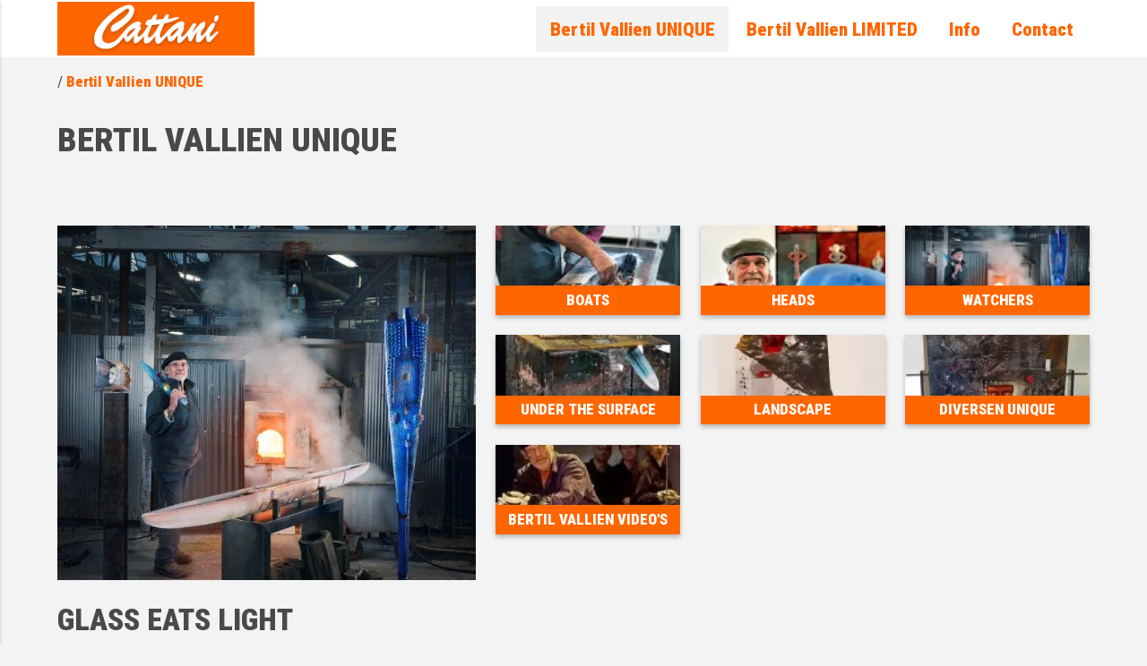

--- FILE ---
content_type: text/html; charset=UTF-8
request_url: https://www.cattani.nl/
body_size: 2519
content:
<!DOCTYPE html>
<html lang="nl">
	<head>
		<meta http-equiv="Content-Type" content="text/html; charset=UTF-8"/>
		<meta http-equiv="Content-Language" content="nl" />
		<meta http-equiv="X-UA-Compatible" value="IE=Edge">
		<meta name="ROBOTS" content="INDEX,FOLLOW" />
		<meta name="Description" content="" lang="nl" xml:lang="nl" />
		<meta name="Keywords" content="" lang="nl" xml:lang="nl" />
		<meta name="viewport" content="width=device-width, initial-scale=1, maximum-scale=1.0"/>
		<meta property="og:title" content="Bertil Vallien UNIQUE | Cattani.nl" />
		<meta property="og:type" content="website" />
		<meta property="og:url" content="https://www.Cattani.nl/bertil-vallien-unique" />
		<meta property="og:site_name" content="Cattani.nl" />
		<meta property="og:description" content="" />
		<title>
			Cattani | Bertil Vallien UNIQUE
		</title>
		<!-- CSS  -->
		
		<link href="https://fonts.googleapis.com/icon?family=Material+Icons&display=swap" rel="stylesheet">
		<link rel="preconnect" href="https://fonts.googleapis.com">
		<link rel="preconnect" href="https://fonts.gstatic.com" crossorigin>
		<link href="https://fonts.googleapis.com/css2?family=Roboto+Condensed:wght@400;900&display=swap" rel="stylesheet">
		
		<link href="/css/vars.css" type="text/css" rel="stylesheet" media="screen,projection"/>
		<link href="/css/materialize.css" type="text/css" rel="stylesheet" media="screen,projection"/>
		<link href="/css/materialize-custom.css" type="text/css" rel="stylesheet" media="screen,projection"/>
				<!--  Scripts-->
				<script src="/js/jquery_min.js">
		</script>
		<script src="/js/materialize.js">
		</script>
		<script src="/js/materialize-init.js">
		</script>
				
	</head>
	<body>
		<nav class="" role="navigation">
			<div class="nav-wrapper container">
				<a id="logo-container" href="/" target="_top" class="brand-logo">
									</a>
				<ul id="nav-desktop" class="right hide-on-med-and-down">
										<li>
						<a class="waves-effect waves-blue active" href="/bertil-vallien-unique">
							Bertil Vallien UNIQUE
						</a>
					</li>
										<li>
						<a class="waves-effect waves-blue " href="/bertil-vallien-limited">
							Bertil Vallien LIMITED
						</a>
					</li>
										<li>
						<a class="waves-effect waves-blue " href="/info">
							Info
						</a>
					</li>
										<li>
						<a class="waves-effect waves-blue " href="/contact">
							Contact
						</a>
					</li>
									</ul>
				<ul id="nav-mobile" class="side-nav">
					<li class="bold">
						<a href="/" target="_top">
							Cattani
						</a>
					</li>
					<li class="separator">
					</li>
										<li class="bold active">
						<a class="waves-effect waves-blue" href="/bertil-vallien-unique">
							Bertil Vallien UNIQUE
						</a>
					</li>
										<li class="bold ">
						<a class="waves-effect waves-blue" href="/bertil-vallien-limited">
							Bertil Vallien LIMITED
						</a>
					</li>
										<li class="bold ">
						<a class="waves-effect waves-blue" href="/info">
							Info
						</a>
					</li>
										<li class="bold ">
						<a class="waves-effect waves-blue" href="/contact">
							Contact
						</a>
					</li>
									</ul>
				<a href="#" data-activates="nav-mobile" class="button-collapse">
					<i class="material-icons">
						menu
					</i>
				</a>
			</div>
		</nav>
		
		<main>
		<div class="section">
			<div class="container">
				<div class="row">
					<div class="col s12">
												/ <a href="/bertil-vallien-unique">Bertil Vallien UNIQUE</a>
												<h1>Bertil Vallien UNIQUE</h1>
					</div>
				</div>
			</div>
		</div>
			
		<div class="section">
	<div class="container">
		<div class="row">
			
			
			<div class="col s12 m6 xl5">
				<div class="row">
					<div class="col s12">
						<div class="hero" id="slider-left">
													<img src="/uploads/3a9435cefd3756ba0a9fb2b7f14d9327.webp"/>
													<img src="/uploads/1e4db2ac-6d3e-11ec-937e-9cb6d0c5e62a.jpg"/>
													<img src="/uploads/8ac5160b-9666-11ec-8dcd-005056b1f756.webp"/>
												</div>
					</div>
					<div class="col s12">
						<h2>GLASS EATS LIGHT</h2>
<p><a class="btn" href="/bertil-vallien-unique/bertil-vallien-video-s"><span>Bekijk films van Bertil Vallien</span></a></p>
<p><strong> Bertil Vallien is de meester van het glasgieten (sandcasting). </strong></p>
<p>Massieve boten, hoofden en monoliten zijn terugkerende vormen in zijn werk. &ldquo;Ik werk graag met een thema. Glas biedt mogelijkheden die geen ander materiaal kan bieden. Het is alsof je uit een vulkaan schept, waar de gloeiende massa snel in ijs verandert.&rdquo; Het is voor mij een uitdaging om het licht en de geheimen ervan op het juiste moment te vangen.</p>
<p>Vallien heeft een wereldwijde reputatie en is vertegenwoordigd in alle belangrijke musea over de hele wereld en heeft veel internationale prijzen mogen ontvangen. Recent ontving hij de &ldquo;Visionary Award&rdquo; van de Glass Art Society en Het Imagine Museum riep hem uit tot &ldquo;Artist of the Future&rdquo;.</p>
<p>Hoogtepunten zijn,</p>
<ul class="collection">
<li class="collection-item">1982: het realiseren van een glazen boot van 4 meter lang die nu hangt in het Corning Glass Museum in New York USA.</li>
<li class="collection-item">1999: het ontwerpen en uitvoeren van een altaarscherm voor de kathedraal van V&Auml;XJ&Ouml; in Zweden, een project waar hij 2 jaar aan heeft gewerkt.</li>
</ul>
<p>Vallien: &ldquo;mijn belangrijkste artistieke opdracht&rdquo;</p>
<ul class="collection">
<li class="collection-item">2012: expositie &ldquo;Nine Rooms With Vallien&rdquo; in Palazzo Cavallo Franchetti, Veneti&euml;.</li>
<li class="collection-item">2016: de presentatie van &ldquo;PASSAGE&rdquo; de &ldquo;One-Million-Dollar-Boat&rdquo; in Chicago,USA</li>
</ul>
					</div>
				</div>
			</div>
		
		
			<div class="col s12 m6 xl7">
				<div class="row">
									<div class="col s6 m12 l6 xl4">
						<a href="/bertil-vallien-unique/boats" class="grid-item">
							<img src="/uploads/thumbnails/04952309-6d61-11ec-937e-9cb6d0c5e62a.webp"/>
														<span class="caption">Boats</span>
						</a>
					</div>
									<div class="col s6 m12 l6 xl4">
						<a href="/bertil-vallien-unique/heads" class="grid-item">
							<img src="/uploads/thumbnails/793c24553ed987915cb47c69c5416464.webp"/>
														<span class="caption">Heads</span>
						</a>
					</div>
									<div class="col s6 m12 l6 xl4">
						<a href="/bertil-vallien-unique/watchers" class="grid-item">
							<img src="/uploads/thumbnails/70a1cd19c1e4e26b27bc2bb82a348584.webp"/>
														<span class="caption">Watchers</span>
						</a>
					</div>
									<div class="col s6 m12 l6 xl4">
						<a href="/bertil-vallien-unique/under-the-surface" class="grid-item">
							<img src="/uploads/thumbnails/7d5ff38cb68ee51268ea855fa377e6e8.webp"/>
														<span class="caption">Under the surface</span>
						</a>
					</div>
									<div class="col s6 m12 l6 xl4">
						<a href="/bertil-vallien-unique/landscape" class="grid-item">
							<img src="/uploads/thumbnails/d7f43b16f1db296b886304ce773cca81.webp"/>
														<span class="caption">Landscape</span>
						</a>
					</div>
									<div class="col s6 m12 l6 xl4">
						<a href="/bertil-vallien-unique/diversen-unique" class="grid-item">
							<img src="/uploads/thumbnails/a8dcbb93606a2f3a31ac029def1a0848.webp"/>
														<span class="caption">Diversen Unique</span>
						</a>
					</div>
									<div class="col s6 m12 l6 xl4">
						<a href="/bertil-vallien-unique/bertil-vallien-video-s" class="grid-item">
							<img src="/uploads/thumbnails/51a44dc0f0b687a53d056005a30e1204.webp"/>
														<span class="caption">Bertil Vallien video&#039;s</span>
						</a>
					</div>
								</div>
			</div>
		
		
		</div>
	</div>
</div>

<script>
$(document).ready(function(){
	$(function(){
		if($('#slider-left img').length > 1){
			$('#slider-left > img:gt(0)').hide();
			setInterval(function(){
				$('#slider-left > img:first-child').fadeOut(500)
				.next('img').fadeIn(500)
				.end().appendTo('#slider-left');
			}, 4000);
		}
	});
  });
</script>

		</main>
		<footer class="page-footer">
			<div class="container">
				<div class="row papercut_before">
					<div class="col s12 m12 l12" id="footer-contact">
						<p>
							<a href="https://goo.gl/maps/FkWJLS4bW3syJKvm6" title="Adres">
								<i class="fa fa-map-marker" aria-hidden="true">
								</i>
								Galerie Cattani i.s.m. Glas Galerie Broft<br/>
								Hoogstraat 33, 4141 BA Leerdam<br/><br/>
								José Kroone
							</a>
							<a href="tel:+31(0)646466222" title="Telefoon">
								<i class="fa fa-phone" aria-hidden="true">
								</i>
								+31(0)646466222
							</a>
							<a href="mailto:info@cattani.nl" title="Email">
								<i class="fa fa-envelope-o" aria-hidden="true">
								</i>
								info@cattani.nl
							</a>
						</p>
					</div>
				</div>
				<div class="row">
					<div class="col s12 ct">
						<p>
							&copy; 2026 CATTANI
						</p>
					</div>
				</div>
			</div>
		</footer>
	</body>
</html>


--- FILE ---
content_type: text/css
request_url: https://www.cattani.nl/css/vars.css
body_size: 171
content:
:root {
	--maxVW: 1920px;
			--maxW: 1400px;
			--bodyTxtColor: rgba(0,0,0,0.7);
			--accentBgColor: rgba(255,102,0,0.25);
			--accentDarkBgColor: rgba(127,51,0,0.7);
			--accentDarkTxtColor: white;
			--accentTxtColor: white;
			--bodyBg: #f3f3f3;
			--btnBgColor: #FF6600;
			--btnBorderColor: rgb(0,0,0);
			--btnTxtColor: white;
			--footerBgColor: transparent;
			--formInputBorderColor: rgb(255,0,0);
			--headerColor: rgba(0,0,0,0.7);
			--headerColor2: rgba(0,0,0,0.7);
			--linkTxtColor: #FF6600;
			--linkTxtColorHover: rgba(0,0,0,0.7);
			--navLinkBgColor: transparent;
			--navLinkBgColorHover: #000000;
			--navLinkBgColorActive: rgba(0, 0, 0, 0.05);
			--navLinkTxtColor: #FF6600;
			--navLinkTxtColorHover: rgba(0,0,0,0.7);
			--navLinkTxtColorActive: #FF6600;
			--navTxtColor: rgb(255,0,0);
			--shadowColor: rgba(0,0,0,0.5);
		}
		

--- FILE ---
content_type: text/css
request_url: https://www.cattani.nl/css/materialize.css
body_size: 20082
content:
.materialize-red {
    background-color: #e51c23 !important;
}
.materialize-red-text {
    color: #e51c23 !important;
}
.materialize-red.lighten-5 {
    background-color: #fdeaeb !important;
}
.materialize-red-text.text-lighten-5 {
    color: #fdeaeb !important;
}
.materialize-red.lighten-4 {
    background-color: #f8c1c3 !important;
}
.materialize-red-text.text-lighten-4 {
    color: #f8c1c3 !important;
}
.materialize-red.lighten-3 {
    background-color: #f3989b !important;
}
.materialize-red-text.text-lighten-3 {
    color: #f3989b !important;
}
.materialize-red.lighten-2 {
    background-color: #ee6e73 !important;
}
.materialize-red-text.text-lighten-2 {
    color: #ee6e73 !important;
}
.materialize-red.lighten-1 {
    background-color: #ea454b !important;
}
.materialize-red-text.text-lighten-1 {
    color: #ea454b !important;
}
.materialize-red.darken-1 {
    background-color: #d0181e !important;
}
.materialize-red-text.text-darken-1 {
    color: #d0181e !important;
}
.materialize-red.darken-2 {
    background-color: #b9151b !important;
}
.materialize-red-text.text-darken-2 {
    color: #b9151b !important;
}
.materialize-red.darken-3 {
    background-color: #a21318 !important;
}
.materialize-red-text.text-darken-3 {
    color: #a21318 !important;
}
.materialize-red.darken-4 {
    background-color: #8b1014 !important;
}
.materialize-red-text.text-darken-4 {
    color: #8b1014 !important;
}
.red {
    background-color: #F44336 !important;
}
.red-text {
    color: #F44336 !important;
}
.red.lighten-5 {
    background-color: #FFEBEE !important;
}
.red-text.text-lighten-5 {
    color: #FFEBEE !important;
}
.red.lighten-4 {
    background-color: #FFCDD2 !important;
}
.red-text.text-lighten-4 {
    color: #FFCDD2 !important;
}
.red.lighten-3 {
    background-color: #EF9A9A !important;
}
.red-text.text-lighten-3 {
    color: #EF9A9A !important;
}
.red.lighten-2 {
    background-color: #E57373 !important;
}
.red-text.text-lighten-2 {
    color: #E57373 !important;
}
.red.lighten-1 {
    background-color: #EF5350 !important;
}
.red-text.text-lighten-1 {
    color: #EF5350 !important;
}
.red.darken-1 {
    background-color: #E53935 !important;
}
.red-text.text-darken-1 {
    color: #E53935 !important;
}
.red.darken-2 {
    background-color: #D32F2F !important;
}
.red-text.text-darken-2 {
    color: #D32F2F !important;
}
.red.darken-3 {
    background-color: #C62828 !important;
}
.red-text.text-darken-3 {
    color: #C62828 !important;
}
.red.darken-4 {
    background-color: #B71C1C !important;
}
.red-text.text-darken-4 {
    color: #B71C1C !important;
}
.red.accent-1 {
    background-color: #FF8A80 !important;
}
.red-text.text-accent-1 {
    color: #FF8A80 !important;
}
.red.accent-2 {
    background-color: #FF5252 !important;
}
.red-text.text-accent-2 {
    color: #FF5252 !important;
}
.red.accent-3 {
    background-color: #FF1744 !important;
}
.red-text.text-accent-3 {
    color: #FF1744 !important;
}
.red.accent-4 {
    background-color: #D50000 !important;
}
.red-text.text-accent-4 {
    color: #D50000 !important;
}
.pink {
    background-color: #e91e63 !important;
}
.pink-text {
    color: #e91e63 !important;
}
.pink.lighten-5 {
    background-color: #fce4ec !important;
}
.pink-text.text-lighten-5 {
    color: #fce4ec !important;
}
.pink.lighten-4 {
    background-color: #f8bbd0 !important;
}
.pink-text.text-lighten-4 {
    color: #f8bbd0 !important;
}
.pink.lighten-3 {
    background-color: #f48fb1 !important;
}
.pink-text.text-lighten-3 {
    color: #f48fb1 !important;
}
.pink.lighten-2 {
    background-color: #f06292 !important;
}
.pink-text.text-lighten-2 {
    color: #f06292 !important;
}
.pink.lighten-1 {
    background-color: #ec407a !important;
}
.pink-text.text-lighten-1 {
    color: #ec407a !important;
}
.pink.darken-1 {
    background-color: #d81b60 !important;
}
.pink-text.text-darken-1 {
    color: #d81b60 !important;
}
.pink.darken-2 {
    background-color: #c2185b !important;
}
.pink-text.text-darken-2 {
    color: #c2185b !important;
}
.pink.darken-3 {
    background-color: #ad1457 !important;
}
.pink-text.text-darken-3 {
    color: #ad1457 !important;
}
.pink.darken-4 {
    background-color: #880e4f !important;
}
.pink-text.text-darken-4 {
    color: #880e4f !important;
}
.pink.accent-1 {
    background-color: #ff80ab !important;
}
.pink-text.text-accent-1 {
    color: #ff80ab !important;
}
.pink.accent-2 {
    background-color: #ff4081 !important;
}
.pink-text.text-accent-2 {
    color: #ff4081 !important;
}
.pink.accent-3 {
    background-color: #f50057 !important;
}
.pink-text.text-accent-3 {
    color: #f50057 !important;
}
.pink.accent-4 {
    background-color: #c51162 !important;
}
.pink-text.text-accent-4 {
    color: #c51162 !important;
}
.purple {
    background-color: #9c27b0 !important;
}
.purple-text {
    color: #9c27b0 !important;
}
.purple.lighten-5 {
    background-color: #f3e5f5 !important;
}
.purple-text.text-lighten-5 {
    color: #f3e5f5 !important;
}
.purple.lighten-4 {
    background-color: #e1bee7 !important;
}
.purple-text.text-lighten-4 {
    color: #e1bee7 !important;
}
.purple.lighten-3 {
    background-color: #ce93d8 !important;
}
.purple-text.text-lighten-3 {
    color: #ce93d8 !important;
}
.purple.lighten-2 {
    background-color: #ba68c8 !important;
}
.purple-text.text-lighten-2 {
    color: #ba68c8 !important;
}
.purple.lighten-1 {
    background-color: #ab47bc !important;
}
.purple-text.text-lighten-1 {
    color: #ab47bc !important;
}
.purple.darken-1 {
    background-color: #8e24aa !important;
}
.purple-text.text-darken-1 {
    color: #8e24aa !important;
}
.purple.darken-2 {
    background-color: #7b1fa2 !important;
}
.purple-text.text-darken-2 {
    color: #7b1fa2 !important;
}
.purple.darken-3 {
    background-color: #6a1b9a !important;
}
.purple-text.text-darken-3 {
    color: #6a1b9a !important;
}
.purple.darken-4 {
    background-color: #4a148c !important;
}
.purple-text.text-darken-4 {
    color: #4a148c !important;
}
.purple.accent-1 {
    background-color: #ea80fc !important;
}
.purple-text.text-accent-1 {
    color: #ea80fc !important;
}
.purple.accent-2 {
    background-color: #e040fb !important;
}
.purple-text.text-accent-2 {
    color: #e040fb !important;
}
.purple.accent-3 {
    background-color: #d500f9 !important;
}
.purple-text.text-accent-3 {
    color: #d500f9 !important;
}
.purple.accent-4 {
    background-color: #aa00ff !important;
}
.purple-text.text-accent-4 {
    color: #aa00ff !important;
}
.deep-purple {
    background-color: #673ab7 !important;
}
.deep-purple-text {
    color: #673ab7 !important;
}
.deep-purple.lighten-5 {
    background-color: #ede7f6 !important;
}
.deep-purple-text.text-lighten-5 {
    color: #ede7f6 !important;
}
.deep-purple.lighten-4 {
    background-color: #d1c4e9 !important;
}
.deep-purple-text.text-lighten-4 {
    color: #d1c4e9 !important;
}
.deep-purple.lighten-3 {
    background-color: #b39ddb !important;
}
.deep-purple-text.text-lighten-3 {
    color: #b39ddb !important;
}
.deep-purple.lighten-2 {
    background-color: #9575cd !important;
}
.deep-purple-text.text-lighten-2 {
    color: #9575cd !important;
}
.deep-purple.lighten-1 {
    background-color: #7e57c2 !important;
}
.deep-purple-text.text-lighten-1 {
    color: #7e57c2 !important;
}
.deep-purple.darken-1 {
    background-color: #5e35b1 !important;
}
.deep-purple-text.text-darken-1 {
    color: #5e35b1 !important;
}
.deep-purple.darken-2 {
    background-color: #512da8 !important;
}
.deep-purple-text.text-darken-2 {
    color: #512da8 !important;
}
.deep-purple.darken-3 {
    background-color: #4527a0 !important;
}
.deep-purple-text.text-darken-3 {
    color: #4527a0 !important;
}
.deep-purple.darken-4 {
    background-color: #311b92 !important;
}
.deep-purple-text.text-darken-4 {
    color: #311b92 !important;
}
.deep-purple.accent-1 {
    background-color: #b388ff !important;
}
.deep-purple-text.text-accent-1 {
    color: #b388ff !important;
}
.deep-purple.accent-2 {
    background-color: #7c4dff !important;
}
.deep-purple-text.text-accent-2 {
    color: #7c4dff !important;
}
.deep-purple.accent-3 {
    background-color: #651fff !important;
}
.deep-purple-text.text-accent-3 {
    color: #651fff !important;
}
.deep-purple.accent-4 {
    background-color: #6200ea !important;
}
.deep-purple-text.text-accent-4 {
    color: #6200ea !important;
}
.indigo {
    background-color: #3f51b5 !important;
}
.indigo-text {
    color: #3f51b5 !important;
}
.indigo.lighten-5 {
    background-color: #e8eaf6 !important;
}
.indigo-text.text-lighten-5 {
    color: #e8eaf6 !important;
}
.indigo.lighten-4 {
    background-color: #c5cae9 !important;
}
.indigo-text.text-lighten-4 {
    color: #c5cae9 !important;
}
.indigo.lighten-3 {
    background-color: #9fa8da !important;
}
.indigo-text.text-lighten-3 {
    color: #9fa8da !important;
}
.indigo.lighten-2 {
    background-color: #7986cb !important;
}
.indigo-text.text-lighten-2 {
    color: #7986cb !important;
}
.indigo.lighten-1 {
    background-color: #5c6bc0 !important;
}
.indigo-text.text-lighten-1 {
    color: #5c6bc0 !important;
}
.indigo.darken-1 {
    background-color: #3949ab !important;
}
.indigo-text.text-darken-1 {
    color: #3949ab !important;
}
.indigo.darken-2 {
    background-color: #303f9f !important;
}
.indigo-text.text-darken-2 {
    color: #303f9f !important;
}
.indigo.darken-3 {
    background-color: #283593 !important;
}
.indigo-text.text-darken-3 {
    color: #283593 !important;
}
.indigo.darken-4 {
    background-color: #1a237e !important;
}
.indigo-text.text-darken-4 {
    color: #1a237e !important;
}
.indigo.accent-1 {
    background-color: #8c9eff !important;
}
.indigo-text.text-accent-1 {
    color: #8c9eff !important;
}
.indigo.accent-2 {
    background-color: #536dfe !important;
}
.indigo-text.text-accent-2 {
    color: #536dfe !important;
}
.indigo.accent-3 {
    background-color: #3d5afe !important;
}
.indigo-text.text-accent-3 {
    color: #3d5afe !important;
}
.indigo.accent-4 {
    background-color: #304ffe !important;
}
.indigo-text.text-accent-4 {
    color: #304ffe !important;
}
.blue {
    background-color: #2196F3 !important;
}
.blue-text {
    color: #2196F3 !important;
}
.blue.lighten-5 {
    background-color: #E3F2FD !important;
}
.blue-text.text-lighten-5 {
    color: #E3F2FD !important;
}
.blue.lighten-4 {
    background-color: #BBDEFB !important;
}
.blue-text.text-lighten-4 {
    color: #BBDEFB !important;
}
.blue.lighten-3 {
    background-color: #90CAF9 !important;
}
.blue-text.text-lighten-3 {
    color: #90CAF9 !important;
}
.blue.lighten-2 {
    background-color: #64B5F6 !important;
}
.blue-text.text-lighten-2 {
    color: #64B5F6 !important;
}
.blue.lighten-1 {
    background-color: #42A5F5 !important;
}
.blue-text.text-lighten-1 {
    color: #42A5F5 !important;
}
.blue.darken-1 {
    background-color: #1E88E5 !important;
}
.blue-text.text-darken-1 {
    color: #1E88E5 !important;
}
.blue.darken-2 {
    background-color: #1976D2 !important;
}
.blue-text.text-darken-2 {
    color: #1976D2 !important;
}
.blue.darken-3 {
    background-color: #1565C0 !important;
}
.blue-text.text-darken-3 {
    color: #1565C0 !important;
}
.blue.darken-4 {
    background-color: #0D47A1 !important;
}
.blue-text.text-darken-4 {
    color: #0D47A1 !important;
}
.blue.accent-1 {
    background-color: #82B1FF !important;
}
.blue-text.text-accent-1 {
    color: #82B1FF !important;
}
.blue.accent-2 {
    background-color: #448AFF !important;
}
.blue-text.text-accent-2 {
    color: #448AFF !important;
}
.blue.accent-3 {
    background-color: #2979FF !important;
}
.blue-text.text-accent-3 {
    color: #2979FF !important;
}
.blue.accent-4 {
    background-color: #2962FF !important;
}
.blue-text.text-accent-4 {
    color: #2962FF !important;
}
.light-blue {
    background-color: #03a9f4 !important;
}
.light-blue-text {
    color: #03a9f4 !important;
}
.light-blue.lighten-5 {
    background-color: #e1f5fe !important;
}
.light-blue-text.text-lighten-5 {
    color: #e1f5fe !important;
}
.light-blue.lighten-4 {
    background-color: #b3e5fc !important;
}
.light-blue-text.text-lighten-4 {
    color: #b3e5fc !important;
}
.light-blue.lighten-3 {
    background-color: #81d4fa !important;
}
.light-blue-text.text-lighten-3 {
    color: #81d4fa !important;
}
.light-blue.lighten-2 {
    background-color: #4fc3f7 !important;
}
.light-blue-text.text-lighten-2 {
    color: #4fc3f7 !important;
}
.light-blue.lighten-1 {
    background-color: #29b6f6 !important;
}
.light-blue-text.text-lighten-1 {
    color: #29b6f6 !important;
}
.light-blue.darken-1 {
    background-color: #039be5 !important;
}
.light-blue-text.text-darken-1 {
    color: #039be5 !important;
}
.light-blue.darken-2 {
    background-color: #0288d1 !important;
}
.light-blue-text.text-darken-2 {
    color: #0288d1 !important;
}
.light-blue.darken-3 {
    background-color: #0277bd !important;
}
.light-blue-text.text-darken-3 {
    color: #0277bd !important;
}
.light-blue.darken-4 {
    background-color: #01579b !important;
}
.light-blue-text.text-darken-4 {
    color: #01579b !important;
}
.light-blue.accent-1 {
    background-color: #80d8ff !important;
}
.light-blue-text.text-accent-1 {
    color: #80d8ff !important;
}
.light-blue.accent-2 {
    background-color: #40c4ff !important;
}
.light-blue-text.text-accent-2 {
    color: #40c4ff !important;
}
.light-blue.accent-3 {
    background-color: #00b0ff !important;
}
.light-blue-text.text-accent-3 {
    color: #00b0ff !important;
}
.light-blue.accent-4 {
    background-color: #0091ea !important;
}
.light-blue-text.text-accent-4 {
    color: #0091ea !important;
}
.cyan {
    background-color: #00bcd4 !important;
}
.cyan-text {
    color: #00bcd4 !important;
}
.cyan.lighten-5 {
    background-color: #e0f7fa !important;
}
.cyan-text.text-lighten-5 {
    color: #e0f7fa !important;
}
.cyan.lighten-4 {
    background-color: #b2ebf2 !important;
}
.cyan-text.text-lighten-4 {
    color: #b2ebf2 !important;
}
.cyan.lighten-3 {
    background-color: #80deea !important;
}
.cyan-text.text-lighten-3 {
    color: #80deea !important;
}
.cyan.lighten-2 {
    background-color: #4dd0e1 !important;
}
.cyan-text.text-lighten-2 {
    color: #4dd0e1 !important;
}
.cyan.lighten-1 {
    background-color: #26c6da !important;
}
.cyan-text.text-lighten-1 {
    color: #26c6da !important;
}
.cyan.darken-1 {
    background-color: #00acc1 !important;
}
.cyan-text.text-darken-1 {
    color: #00acc1 !important;
}
.cyan.darken-2 {
    background-color: #0097a7 !important;
}
.cyan-text.text-darken-2 {
    color: #0097a7 !important;
}
.cyan.darken-3 {
    background-color: #00838f !important;
}
.cyan-text.text-darken-3 {
    color: #00838f !important;
}
.cyan.darken-4 {
    background-color: #006064 !important;
}
.cyan-text.text-darken-4 {
    color: #006064 !important;
}
.cyan.accent-1 {
    background-color: #84ffff !important;
}
.cyan-text.text-accent-1 {
    color: #84ffff !important;
}
.cyan.accent-2 {
    background-color: #18ffff !important;
}
.cyan-text.text-accent-2 {
    color: #18ffff !important;
}
.cyan.accent-3 {
    background-color: #00e5ff !important;
}
.cyan-text.text-accent-3 {
    color: #00e5ff !important;
}
.cyan.accent-4 {
    background-color: #00b8d4 !important;
}
.cyan-text.text-accent-4 {
    color: #00b8d4 !important;
}
.teal {
    background-color: #009688 !important;
}
.teal-text {
    color: #009688 !important;
}
.teal.lighten-5 {
    background-color: #e0f2f1 !important;
}
.teal-text.text-lighten-5 {
    color: #e0f2f1 !important;
}
.teal.lighten-4 {
    background-color: #b2dfdb !important;
}
.teal-text.text-lighten-4 {
    color: #b2dfdb !important;
}
.teal.lighten-3 {
    background-color: #80cbc4 !important;
}
.teal-text.text-lighten-3 {
    color: #80cbc4 !important;
}
.teal.lighten-2 {
    background-color: #4db6ac !important;
}
.teal-text.text-lighten-2 {
    color: #4db6ac !important;
}
.teal.lighten-1 {
    background-color: #26a69a !important;
}
.teal-text.text-lighten-1 {
    color: #26a69a !important;
}
.teal.darken-1 {
    background-color: #00897b !important;
}
.teal-text.text-darken-1 {
    color: #00897b !important;
}
.teal.darken-2 {
    background-color: #00796b !important;
}
.teal-text.text-darken-2 {
    color: #00796b !important;
}
.teal.darken-3 {
    background-color: #00695c !important;
}
.teal-text.text-darken-3 {
    color: #00695c !important;
}
.teal.darken-4 {
    background-color: #004d40 !important;
}
.teal-text.text-darken-4 {
    color: #004d40 !important;
}
.teal.accent-1 {
    background-color: #a7ffeb !important;
}
.teal-text.text-accent-1 {
    color: #a7ffeb !important;
}
.teal.accent-2 {
    background-color: #64ffda !important;
}
.teal-text.text-accent-2 {
    color: #64ffda !important;
}
.teal.accent-3 {
    background-color: #1de9b6 !important;
}
.teal-text.text-accent-3 {
    color: #1de9b6 !important;
}
.teal.accent-4 {
    background-color: #00bfa5 !important;
}
.teal-text.text-accent-4 {
    color: #00bfa5 !important;
}
.green {
    background-color: #4CAF50 !important;
}
.green-text {
    color: #4CAF50 !important;
}
.green.lighten-5 {
    background-color: #E8F5E9 !important;
}
.green-text.text-lighten-5 {
    color: #E8F5E9 !important;
}
.green.lighten-4 {
    background-color: #C8E6C9 !important;
}
.green-text.text-lighten-4 {
    color: #C8E6C9 !important;
}
.green.lighten-3 {
    background-color: #A5D6A7 !important;
}
.green-text.text-lighten-3 {
    color: #A5D6A7 !important;
}
.green.lighten-2 {
    background-color: #81C784 !important;
}
.green-text.text-lighten-2 {
    color: #81C784 !important;
}
.green.lighten-1 {
    background-color: #66BB6A !important;
}
.green-text.text-lighten-1 {
    color: #66BB6A !important;
}
.green.darken-1 {
    background-color: #43A047 !important;
}
.green-text.text-darken-1 {
    color: #43A047 !important;
}
.green.darken-2 {
    background-color: #388E3C !important;
}
.green-text.text-darken-2 {
    color: #388E3C !important;
}
.green.darken-3 {
    background-color: #2E7D32 !important;
}
.green-text.text-darken-3 {
    color: #2E7D32 !important;
}
.green.darken-4 {
    background-color: #1B5E20 !important;
}
.green-text.text-darken-4 {
    color: #1B5E20 !important;
}
.green.accent-1 {
    background-color: #B9F6CA !important;
}
.green-text.text-accent-1 {
    color: #B9F6CA !important;
}
.green.accent-2 {
    background-color: #69F0AE !important;
}
.green-text.text-accent-2 {
    color: #69F0AE !important;
}
.green.accent-3 {
    background-color: #00E676 !important;
}
.green-text.text-accent-3 {
    color: #00E676 !important;
}
.green.accent-4 {
    background-color: #00C853 !important;
}
.green-text.text-accent-4 {
    color: #00C853 !important;
}
.light-green {
    background-color: #8bc34a !important;
}
.light-green-text {
    color: #8bc34a !important;
}
.light-green.lighten-5 {
    background-color: #f1f8e9 !important;
}
.light-green-text.text-lighten-5 {
    color: #f1f8e9 !important;
}
.light-green.lighten-4 {
    background-color: #dcedc8 !important;
}
.light-green-text.text-lighten-4 {
    color: #dcedc8 !important;
}
.light-green.lighten-3 {
    background-color: #c5e1a5 !important;
}
.light-green-text.text-lighten-3 {
    color: #c5e1a5 !important;
}
.light-green.lighten-2 {
    background-color: #aed581 !important;
}
.light-green-text.text-lighten-2 {
    color: #aed581 !important;
}
.light-green.lighten-1 {
    background-color: #9ccc65 !important;
}
.light-green-text.text-lighten-1 {
    color: #9ccc65 !important;
}
.light-green.darken-1 {
    background-color: #7cb342 !important;
}
.light-green-text.text-darken-1 {
    color: #7cb342 !important;
}
.light-green.darken-2 {
    background-color: #689f38 !important;
}
.light-green-text.text-darken-2 {
    color: #689f38 !important;
}
.light-green.darken-3 {
    background-color: #558b2f !important;
}
.light-green-text.text-darken-3 {
    color: #558b2f !important;
}
.light-green.darken-4 {
    background-color: #33691e !important;
}
.light-green-text.text-darken-4 {
    color: #33691e !important;
}
.light-green.accent-1 {
    background-color: #ccff90 !important;
}
.light-green-text.text-accent-1 {
    color: #ccff90 !important;
}
.light-green.accent-2 {
    background-color: #b2ff59 !important;
}
.light-green-text.text-accent-2 {
    color: #b2ff59 !important;
}
.light-green.accent-3 {
    background-color: #76ff03 !important;
}
.light-green-text.text-accent-3 {
    color: #76ff03 !important;
}
.light-green.accent-4 {
    background-color: #64dd17 !important;
}
.light-green-text.text-accent-4 {
    color: #64dd17 !important;
}
.lime {
    background-color: #cddc39 !important;
}
.lime-text {
    color: #cddc39 !important;
}
.lime.lighten-5 {
    background-color: #f9fbe7 !important;
}
.lime-text.text-lighten-5 {
    color: #f9fbe7 !important;
}
.lime.lighten-4 {
    background-color: #f0f4c3 !important;
}
.lime-text.text-lighten-4 {
    color: #f0f4c3 !important;
}
.lime.lighten-3 {
    background-color: #e6ee9c !important;
}
.lime-text.text-lighten-3 {
    color: #e6ee9c !important;
}
.lime.lighten-2 {
    background-color: #dce775 !important;
}
.lime-text.text-lighten-2 {
    color: #dce775 !important;
}
.lime.lighten-1 {
    background-color: #d4e157 !important;
}
.lime-text.text-lighten-1 {
    color: #d4e157 !important;
}
.lime.darken-1 {
    background-color: #c0ca33 !important;
}
.lime-text.text-darken-1 {
    color: #c0ca33 !important;
}
.lime.darken-2 {
    background-color: #afb42b !important;
}
.lime-text.text-darken-2 {
    color: #afb42b !important;
}
.lime.darken-3 {
    background-color: #9e9d24 !important;
}
.lime-text.text-darken-3 {
    color: #9e9d24 !important;
}
.lime.darken-4 {
    background-color: #827717 !important;
}
.lime-text.text-darken-4 {
    color: #827717 !important;
}
.lime.accent-1 {
    background-color: #f4ff81 !important;
}
.lime-text.text-accent-1 {
    color: #f4ff81 !important;
}
.lime.accent-2 {
    background-color: #eeff41 !important;
}
.lime-text.text-accent-2 {
    color: #eeff41 !important;
}
.lime.accent-3 {
    background-color: #c6ff00 !important;
}
.lime-text.text-accent-3 {
    color: #c6ff00 !important;
}
.lime.accent-4 {
    background-color: #aeea00 !important;
}
.lime-text.text-accent-4 {
    color: #aeea00 !important;
}
.yellow {
    background-color: #ffeb3b !important;
}
.yellow-text {
    color: #ffeb3b !important;
}
.yellow.lighten-5 {
    background-color: #fffde7 !important;
}
.yellow-text.text-lighten-5 {
    color: #fffde7 !important;
}
.yellow.lighten-4 {
    background-color: #fff9c4 !important;
}
.yellow-text.text-lighten-4 {
    color: #fff9c4 !important;
}
.yellow.lighten-3 {
    background-color: #fff59d !important;
}
.yellow-text.text-lighten-3 {
    color: #fff59d !important;
}
.yellow.lighten-2 {
    background-color: #fff176 !important;
}
.yellow-text.text-lighten-2 {
    color: #fff176 !important;
}
.yellow.lighten-1 {
    background-color: #ffee58 !important;
}
.yellow-text.text-lighten-1 {
    color: #ffee58 !important;
}
.yellow.darken-1 {
    background-color: #fdd835 !important;
}
.yellow-text.text-darken-1 {
    color: #fdd835 !important;
}
.yellow.darken-2 {
    background-color: #fbc02d !important;
}
.yellow-text.text-darken-2 {
    color: #fbc02d !important;
}
.yellow.darken-3 {
    background-color: #f9a825 !important;
}
.yellow-text.text-darken-3 {
    color: #f9a825 !important;
}
.yellow.darken-4 {
    background-color: #f57f17 !important;
}
.yellow-text.text-darken-4 {
    color: #f57f17 !important;
}
.yellow.accent-1 {
    background-color: #ffff8d !important;
}
.yellow-text.text-accent-1 {
    color: #ffff8d !important;
}
.yellow.accent-2 {
    background-color: #ffff00 !important;
}
.yellow-text.text-accent-2 {
    color: #ffff00 !important;
}
.yellow.accent-3 {
    background-color: #ffea00 !important;
}
.yellow-text.text-accent-3 {
    color: #ffea00 !important;
}
.yellow.accent-4 {
    background-color: #ffd600 !important;
}
.yellow-text.text-accent-4 {
    color: #ffd600 !important;
}
.amber {
    background-color: #ffc107 !important;
}
.amber-text {
    color: #ffc107 !important;
}
.amber.lighten-5 {
    background-color: #fff8e1 !important;
}
.amber-text.text-lighten-5 {
    color: #fff8e1 !important;
}
.amber.lighten-4 {
    background-color: #ffecb3 !important;
}
.amber-text.text-lighten-4 {
    color: #ffecb3 !important;
}
.amber.lighten-3 {
    background-color: #ffe082 !important;
}
.amber-text.text-lighten-3 {
    color: #ffe082 !important;
}
.amber.lighten-2 {
    background-color: #ffd54f !important;
}
.amber-text.text-lighten-2 {
    color: #ffd54f !important;
}
.amber.lighten-1 {
    background-color: #ffca28 !important;
}
.amber-text.text-lighten-1 {
    color: #ffca28 !important;
}
.amber.darken-1 {
    background-color: #ffb300 !important;
}
.amber-text.text-darken-1 {
    color: #ffb300 !important;
}
.amber.darken-2 {
    background-color: #ffa000 !important;
}
.amber-text.text-darken-2 {
    color: #ffa000 !important;
}
.amber.darken-3 {
    background-color: #ff8f00 !important;
}
.amber-text.text-darken-3 {
    color: #ff8f00 !important;
}
.amber.darken-4 {
    background-color: #ff6f00 !important;
}
.amber-text.text-darken-4 {
    color: #ff6f00 !important;
}
.amber.accent-1 {
    background-color: #ffe57f !important;
}
.amber-text.text-accent-1 {
    color: #ffe57f !important;
}
.amber.accent-2 {
    background-color: #ffd740 !important;
}
.amber-text.text-accent-2 {
    color: #ffd740 !important;
}
.amber.accent-3 {
    background-color: #ffc400 !important;
}
.amber-text.text-accent-3 {
    color: #ffc400 !important;
}
.amber.accent-4 {
    background-color: #ffab00 !important;
}
.amber-text.text-accent-4 {
    color: #ffab00 !important;
}
.orange {
    background-color: #ff9800 !important;
}
.orange-text {
    color: #ff9800 !important;
}
.orange.lighten-5 {
    background-color: #fff3e0 !important;
}
.orange-text.text-lighten-5 {
    color: #fff3e0 !important;
}
.orange.lighten-4 {
    background-color: #ffe0b2 !important;
}
.orange-text.text-lighten-4 {
    color: #ffe0b2 !important;
}
.orange.lighten-3 {
    background-color: #ffcc80 !important;
}
.orange-text.text-lighten-3 {
    color: #ffcc80 !important;
}
.orange.lighten-2 {
    background-color: #ffb74d !important;
}
.orange-text.text-lighten-2 {
    color: #ffb74d !important;
}
.orange.lighten-1 {
    background-color: #ffa726 !important;
}
.orange-text.text-lighten-1 {
    color: #ffa726 !important;
}
.orange.darken-1 {
    background-color: #fb8c00 !important;
}
.orange-text.text-darken-1 {
    color: #fb8c00 !important;
}
.orange.darken-2 {
    background-color: #f57c00 !important;
}
.orange-text.text-darken-2 {
    color: #f57c00 !important;
}
.orange.darken-3 {
    background-color: #ef6c00 !important;
}
.orange-text.text-darken-3 {
    color: #ef6c00 !important;
}
.orange.darken-4 {
    background-color: #e65100 !important;
}
.orange-text.text-darken-4 {
    color: #e65100 !important;
}
.orange.accent-1 {
    background-color: #ffd180 !important;
}
.orange-text.text-accent-1 {
    color: #ffd180 !important;
}
.orange.accent-2 {
    background-color: #ffab40 !important;
}
.orange-text.text-accent-2 {
    color: #ffab40 !important;
}
.orange.accent-3 {
    background-color: #ff9100 !important;
}
.orange-text.text-accent-3 {
    color: #ff9100 !important;
}
.orange.accent-4 {
    background-color: #ff6d00 !important;
}
.orange-text.text-accent-4 {
    color: #ff6d00 !important;
}
.deep-orange {
    background-color: #ff5722 !important;
}
.deep-orange-text {
    color: #ff5722 !important;
}
.deep-orange.lighten-5 {
    background-color: #fbe9e7 !important;
}
.deep-orange-text.text-lighten-5 {
    color: #fbe9e7 !important;
}
.deep-orange.lighten-4 {
    background-color: #ffccbc !important;
}
.deep-orange-text.text-lighten-4 {
    color: #ffccbc !important;
}
.deep-orange.lighten-3 {
    background-color: #ffab91 !important;
}
.deep-orange-text.text-lighten-3 {
    color: #ffab91 !important;
}
.deep-orange.lighten-2 {
    background-color: #ff8a65 !important;
}
.deep-orange-text.text-lighten-2 {
    color: #ff8a65 !important;
}
.deep-orange.lighten-1 {
    background-color: #ff7043 !important;
}
.deep-orange-text.text-lighten-1 {
    color: #ff7043 !important;
}
.deep-orange.darken-1 {
    background-color: #f4511e !important;
}
.deep-orange-text.text-darken-1 {
    color: #f4511e !important;
}
.deep-orange.darken-2 {
    background-color: #e64a19 !important;
}
.deep-orange-text.text-darken-2 {
    color: #e64a19 !important;
}
.deep-orange.darken-3 {
    background-color: #d84315 !important;
}
.deep-orange-text.text-darken-3 {
    color: #d84315 !important;
}
.deep-orange.darken-4 {
    background-color: #bf360c !important;
}
.deep-orange-text.text-darken-4 {
    color: #bf360c !important;
}
.deep-orange.accent-1 {
    background-color: #ff9e80 !important;
}
.deep-orange-text.text-accent-1 {
    color: #ff9e80 !important;
}
.deep-orange.accent-2 {
    background-color: #ff6e40 !important;
}
.deep-orange-text.text-accent-2 {
    color: #ff6e40 !important;
}
.deep-orange.accent-3 {
    background-color: #ff3d00 !important;
}
.deep-orange-text.text-accent-3 {
    color: #ff3d00 !important;
}
.deep-orange.accent-4 {
    background-color: #dd2c00 !important;
}
.deep-orange-text.text-accent-4 {
    color: #dd2c00 !important;
}
.brown {
    background-color: #795548 !important;
}
.brown-text {
    color: #795548 !important;
}
.brown.lighten-5 {
    background-color: #efebe9 !important;
}
.brown-text.text-lighten-5 {
    color: #efebe9 !important;
}
.brown.lighten-4 {
    background-color: #d7ccc8 !important;
}
.brown-text.text-lighten-4 {
    color: #d7ccc8 !important;
}
.brown.lighten-3 {
    background-color: #bcaaa4 !important;
}
.brown-text.text-lighten-3 {
    color: #bcaaa4 !important;
}
.brown.lighten-2 {
    background-color: #a1887f !important;
}
.brown-text.text-lighten-2 {
    color: #a1887f !important;
}
.brown.lighten-1 {
    background-color: #8d6e63 !important;
}
.brown-text.text-lighten-1 {
    color: #8d6e63 !important;
}
.brown.darken-1 {
    background-color: #6d4c41 !important;
}
.brown-text.text-darken-1 {
    color: #6d4c41 !important;
}
.brown.darken-2 {
    background-color: #5d4037 !important;
}
.brown-text.text-darken-2 {
    color: #5d4037 !important;
}
.brown.darken-3 {
    background-color: #4e342e !important;
}
.brown-text.text-darken-3 {
    color: #4e342e !important;
}
.brown.darken-4 {
    background-color: #3e2723 !important;
}
.brown-text.text-darken-4 {
    color: #3e2723 !important;
}
.blue-grey {
    background-color: #607d8b !important;
}
.blue-grey-text {
    color: #607d8b !important;
}
.blue-grey.lighten-5 {
    background-color: #eceff1 !important;
}
.blue-grey-text.text-lighten-5 {
    color: #eceff1 !important;
}
.blue-grey.lighten-4 {
    background-color: #cfd8dc !important;
}
.blue-grey-text.text-lighten-4 {
    color: #cfd8dc !important;
}
.blue-grey.lighten-3 {
    background-color: #b0bec5 !important;
}
.blue-grey-text.text-lighten-3 {
    color: #b0bec5 !important;
}
.blue-grey.lighten-2 {
    background-color: #90a4ae !important;
}
.blue-grey-text.text-lighten-2 {
    color: #90a4ae !important;
}
.blue-grey.lighten-1 {
    background-color: #78909c !important;
}
.blue-grey-text.text-lighten-1 {
    color: #78909c !important;
}
.blue-grey.darken-1 {
    background-color: #546e7a !important;
}
.blue-grey-text.text-darken-1 {
    color: #546e7a !important;
}
.blue-grey.darken-2 {
    background-color: #455a64 !important;
}
.blue-grey-text.text-darken-2 {
    color: #455a64 !important;
}
.blue-grey.darken-3 {
    background-color: #37474f !important;
}
.blue-grey-text.text-darken-3 {
    color: #37474f !important;
}
.blue-grey.darken-4 {
    background-color: #263238 !important;
}
.blue-grey-text.text-darken-4 {
    color: #263238 !important;
}
.grey {
    background-color: #9e9e9e !important;
}
.grey-text {
    color: #9e9e9e !important;
}
.grey.lighten-5 {
    background-color: #fafafa !important;
}
.grey-text.text-lighten-5 {
    color: #fafafa !important;
}
.grey.lighten-4 {
    background-color: #f5f5f5 !important;
}
.grey-text.text-lighten-4 {
    color: #f5f5f5 !important;
}
.grey.lighten-3 {
    background-color: #eeeeee !important;
}
.grey-text.text-lighten-3 {
    color: #eeeeee !important;
}
.grey.lighten-2 {
    background-color: #e0e0e0 !important;
}
.grey-text.text-lighten-2 {
    color: #e0e0e0 !important;
}
.grey.lighten-1 {
    background-color: #bdbdbd !important;
}
.grey-text.text-lighten-1 {
    color: #bdbdbd !important;
}
.grey.darken-1 {
    background-color: #757575 !important;
}
.grey-text.text-darken-1 {
    color: #757575 !important;
}
.grey.darken-2 {
    background-color: #616161 !important;
}
.grey-text.text-darken-2 {
    color: #616161 !important;
}
.grey.darken-3 {
    background-color: #424242 !important;
}
.grey-text.text-darken-3 {
    color: #424242 !important;
}
.grey.darken-4 {
    background-color: #212121 !important;
}
.grey-text.text-darken-4 {
    color: #212121 !important;
}
.black {
    background-color: #000000 !important;
}
.black-text {
    color: #000000 !important;
}
.white {
    background-color: #FFFFFF !important;
}
.white-text {
    color: #FFFFFF !important;
}
.transparent {
    background-color: transparent !important;
}
.transparent-text {
    color: transparent !important;
}
html {
    font-family: sans-serif;
    -ms-text-size-adjust: 100%;
    -webkit-text-size-adjust: 100%;
}
body {
    margin: 0;
}
article, aside, details, figcaption, figure, footer, header, hgroup, main, menu, nav, section, summary {
    display: block;
}
audio, canvas, progress, video {
    display: inline-block;
    vertical-align: baseline;
}
audio:not([controls]) {
    display: none;
    height: 0;
}
[hidden], template {
    display: none;
}
a {
    background-color: transparent;
}
a:active, a:hover {
    outline: 0;
}
abbr[title] {
    border-bottom: 1px dotted;
}
b, strong {
    font-weight: bold;
}
dfn {
    font-style: italic;
}
h1 {
    font-size: 2em;
    margin: 0.67em 0;
}
mark {
    background: #ff0;
    color: #000;
}
small {
    font-size: 80%;
}
sub, sup {
    font-size: 75%;
    line-height: 0;
    position: relative;
    vertical-align: baseline;
}
sup {
    top: -0.5em;
}
sub {
    bottom: -0.25em;
}
img {
    border: 0;
}
svg:not(:root) {
    overflow: hidden;
}
figure {
    margin: 1em 40px;
}
hr {
    box-sizing: content-box;
    height: 0;
}
pre {
    overflow: auto;
}
code, kbd, pre, samp {
    font-family: monospace, monospace;
    font-size: 1em;
}
button, input, optgroup, select, textarea {
    color: inherit;
    font: inherit;
    margin: 0;
}
button {
    overflow: visible;
}
button, select {
    text-transform: none;
}
button, html input[type="button"], input[type="reset"], input[type="submit"] {
    -webkit-appearance: button;
    cursor: pointer;
}
button[disabled], html input[disabled] {
    cursor: default;
}
button::-moz-focus-inner, input::-moz-focus-inner {
    border: 0;
    padding: 0;
}
input {
    line-height: normal;
}
input[type="checkbox"], input[type="radio"] {
    box-sizing: border-box;
    padding: 0;
}
input[type="number"]::-webkit-inner-spin-button, input[type="number"]::-webkit-outer-spin-button {
    height: auto;
}
input[type="search"] {
    -webkit-appearance: textfield;
    box-sizing: content-box;
}
input[type="search"]::-webkit-search-cancel-button, input[type="search"]::-webkit-search-decoration {
    -webkit-appearance: none;
}
fieldset {
    border: 1px solid #c0c0c0;
    margin: 0 2px;
    padding: 0.35em 0.625em 0.75em;
}
legend {
    border: 0;
    padding: 0;
}
textarea {
    overflow: auto;
}
optgroup {
    font-weight: bold;
}
table {
    border-collapse: collapse;
    border-spacing: 0;
}
td, th {
    padding: 0;
}
html {
    box-sizing: border-box;
}
*, *:before, *:after {
    box-sizing: inherit;
}
ul:not(.browser-default) {
    padding-left: 0;
    list-style-type: none;
}
ul:not(.browser-default) li {
    list-style-type: none;
}
a {
    color: #039be5;
    text-decoration: none;
    -webkit-tap-highlight-color: transparent;
}
.valign-wrapper {
    display: -webkit-flex;
    display: -ms-flexbox;
    display: flex;
    -webkit-align-items: center;
    -ms-flex-align: center;
    align-items: center;
}
.clearfix {
    clear: both;
}
.z-depth-0 {
    box-shadow: none !important;
}
.z-depth-1, nav, .card-panel, .card, .toast, .btn, .btn-large, .btn-floating, .dropdown-content, .collapsible, .side-nav {
    box-shadow: 0 2px 2px 0 rgba(0, 0, 0, 0.14), 0 1px 5px 0 rgba(0, 0, 0, 0.12), 0 3px 1px -2px rgba(0, 0, 0, 0.2);
}
.z-depth-1-half, .btn:hover, .btn-large:hover, .btn-floating:hover {
    box-shadow: 0 3px 3px 0 rgba(0, 0, 0, 0.14), 0 1px 7px 0 rgba(0, 0, 0, 0.12), 0 3px 1px -1px rgba(0, 0, 0, 0.2);
}
.z-depth-2 {
    box-shadow: 0 4px 5px 0 rgba(0, 0, 0, 0.14), 0 1px 10px 0 rgba(0, 0, 0, 0.12), 0 2px 4px -1px rgba(0, 0, 0, 0.3);
}
.z-depth-3 {
    box-shadow: 0 6px 10px 0 rgba(0, 0, 0, 0.14), 0 1px 18px 0 rgba(0, 0, 0, 0.12), 0 3px 5px -1px rgba(0, 0, 0, 0.3);
}
.z-depth-4, .modal {
    box-shadow: 0 8px 10px 1px rgba(0, 0, 0, 0.14), 0 3px 14px 2px rgba(0, 0, 0, 0.12), 0 5px 5px -3px rgba(0, 0, 0, 0.3);
}
.z-depth-5 {
    box-shadow: 0 16px 24px 2px rgba(0, 0, 0, 0.14), 0 6px 30px 5px rgba(0, 0, 0, 0.12), 0 8px 10px -5px rgba(0, 0, 0, 0.3);
}
.hoverable {
    transition: box-shadow .25s;
    box-shadow: 0;
}
.hoverable:hover {
    transition: box-shadow .25s;
    box-shadow: 0 8px 17px 0 rgba(0, 0, 0, 0.2), 0 6px 20px 0 rgba(0, 0, 0, 0.19);
}
.divider {
    height: 1px;
    overflow: hidden;
    background-color: #e0e0e0;
}
blockquote {
    margin: 20px 0;
    padding-left: 1.5rem;
    border-left: 5px solid #ee6e73;
}
i {
    line-height: inherit;
}
i.left {
    float: left;
    margin-right: 15px;
}
i.right {
    float: right;
    margin-left: 15px;
}
i.tiny {
    font-size: 1rem;
}
i.small {
    font-size: 2rem;
}
i.medium {
    font-size: 4rem;
}
i.large {
    font-size: 6rem;
}
img.responsive-img, video.responsive-video {
    max-width: 100%;
    height: auto;
}
.pagination li {
    display: inline-block;
    border-radius: 2px;
    text-align: center;
    vertical-align: top;
    height: 30px;
}
.pagination li a {
    color: #444;
    display: inline-block;
    font-size: 1.2rem;
    padding: 0 10px;
    line-height: 30px;
}
.pagination li.active a {
    color: #fff;
}
.pagination li.active {
    background-color: #ee6e73;
}
.pagination li.disabled a {
    cursor: default;
    color: #999;
}
.pagination li i {
    font-size: 2rem;
}
.pagination li.pages ul li {
    display: inline-block;
    float: none;
}
@media only screen and (max-width: 992px) {
    .pagination {
        width: 100%;
    }
    .pagination li.prev, .pagination li.next {
        width: 10%;
    }
    .pagination li.pages {
        width: 80%;
        overflow: hidden;
        white-space: nowrap;
    }
}
.breadcrumb {
    font-size: 18px;
    color: rgba(255, 255, 255, 0.7);
}
.breadcrumb i, .breadcrumb [class^="mdi-"], .breadcrumb [class*="mdi-"], .breadcrumb i.material-icons {
    display: inline-block;
    float: left;
    font-size: 24px;
}
.breadcrumb:before {
    content: '\E5CC';
    color: rgba(255, 255, 255, 0.7);
    vertical-align: top;
    display: inline-block;
    font-family: 'Material Icons';
    font-weight: normal;
    font-style: normal;
    font-size: 25px;
    margin: 0 10px 0 8px;
    -webkit-font-smoothing: antialiased;
}
.breadcrumb:first-child:before {
    display: none;
}
.breadcrumb:last-child {
    color: #fff;
}
.parallax-container {
    position: relative;
    overflow: hidden;
    height: 500px;
}
.parallax {
    position: absolute;
    top: 0;
    left: 0;
    right: 0;
    bottom: 0;
    z-index: -1;
}
.parallax img {
    display: none;
    position: absolute;
    left: 50%;
    bottom: 0;
    min-width: 100%;
    min-height: 100%;
    -webkit-transform: translate3d(0, 0, 0);
    transform: translate3d(0, 0, 0);
    -webkit-transform: translateX(-50%);
    transform: translateX(-50%);
}
.pin-top, .pin-bottom {
    position: relative;
}
.pinned {
    position: fixed !important;
}
ul.staggered-list li {
    opacity: 0;
}
.fade-in {
    opacity: 0;
    -webkit-transform-origin: 0 50%;
    transform-origin: 0 50%;
}
@media only screen and (max-width: 600px) {
    .hide-on-small-only, .hide-on-small-and-down {
        display: none !important;
    }
}
@media only screen and (max-width: 992px) {
    .hide-on-med-and-down {
        display: none !important;
    }
}
@media only screen and (min-width: 601px) {
    .hide-on-med-and-up {
        display: none !important;
    }
}
@media only screen and (min-width: 600px) and (max-width: 992px) {
    .hide-on-med-only {
        display: none !important;
    }
}
@media only screen and (min-width: 993px) {
    .hide-on-large-only {
        display: none !important;
    }
}
@media only screen and (min-width: 993px) {
    .show-on-large {
        display: block !important;
    }
}
@media only screen and (min-width: 600px) and (max-width: 992px) {
    .show-on-medium {
        display: block !important;
    }
}
@media only screen and (max-width: 600px) {
    .show-on-small {
        display: block !important;
    }
}
@media only screen and (min-width: 601px) {
    .show-on-medium-and-up {
        display: block !important;
    }
}
@media only screen and (max-width: 992px) {
    .show-on-medium-and-down {
        display: block !important;
    }
}
@media only screen and (max-width: 600px) {
    .center-on-small-only {
        text-align: center;
    }
}
.page-footer {
    padding-top: 20px;
    background-color: #ee6e73;
}
.page-footer .footer-copyright {
    overflow: hidden;
    min-height: 50px;
    display: -webkit-flex;
    display: -ms-flexbox;
    display: flex;
    -webkit-align-items: center;
    -ms-flex-align: center;
    align-items: center;
    padding: 10px 0px;
    color: rgba(255, 255, 255, 0.8);
    background-color: rgba(51, 51, 51, 0.08);
}
table, th, td {
    border: none;
}
table {
    width: 100%;
    display: table;
}
table.bordered>thead>tr, table.bordered>tbody>tr {
    border-bottom: 1px solid #d0d0d0;
}
table.striped>tbody>tr:nth-child(odd) {
    background-color: #f2f2f2;
}
table.striped>tbody>tr>td {
    border-radius: 0;
}
table.highlight>tbody>tr {
    transition: background-color .25s ease;
}
table.highlight>tbody>tr:hover {
    background-color: #f2f2f2;
}
table.centered thead tr th, table.centered tbody tr td {
    text-align: center;
}
thead {
    border-bottom: 1px solid #d0d0d0;
}
td, th {
    padding: 15px 5px;
    display: table-cell;
    text-align: left;
    vertical-align: middle;
    border-radius: 2px;
}
@media only screen and (max-width: 992px) {
    table.responsive-table {
        width: 100%;
        border-collapse: collapse;
        border-spacing: 0;
        display: block;
        position: relative;
    }
    table.responsive-table td:empty:before {
        content: '\00a0';
    }
    table.responsive-table th, table.responsive-table td {
        margin: 0;
        vertical-align: top;
    }
    table.responsive-table th {
        text-align: left;
    }
    table.responsive-table thead {
        display: block;
        float: left;
    }
    table.responsive-table thead tr {
        display: block;
        padding: 0 10px 0 0;
    }
    table.responsive-table thead tr th::before {
        content: "\00a0";
    }
    table.responsive-table tbody {
        display: block;
        width: auto;
        position: relative;
        overflow-x: auto;
        white-space: nowrap;
    }
    table.responsive-table tbody tr {
        display: inline-block;
        vertical-align: top;
    }
    table.responsive-table th {
        display: block;
        text-align: right;
    }
    table.responsive-table td {
        display: block;
        min-height: 1.25em;
        text-align: left;
    }
    table.responsive-table tr {
        padding: 0 10px;
    }
    table.responsive-table thead {
        border: 0;
        border-right: 1px solid #d0d0d0;
    }
    table.responsive-table.bordered th {
        border-bottom: 0;
        border-left: 0;
    }
    table.responsive-table.bordered td {
        border-left: 0;
        border-right: 0;
        border-bottom: 0;
    }
    table.responsive-table.bordered tr {
        border: 0;
    }
    table.responsive-table.bordered tbody tr {
        border-right: 1px solid #d0d0d0;
    }
}
.collection {
    margin: 0.5rem 0 1rem 0;
    border: 1px solid #e0e0e0;
    border-radius: 2px;
    overflow: hidden;
    position: relative;
}
.collection .collection-item {
    background-color: #fff;
    line-height: 1.5rem;
    padding: 10px 20px;
    margin: 0;
    border-bottom: 1px solid #e0e0e0;
}
.collection .collection-item.avatar {
    min-height: 84px;
    padding-left: 72px;
    position: relative;
}
.collection .collection-item.avatar .circle {
    position: absolute;
    width: 42px;
    height: 42px;
    overflow: hidden;
    left: 15px;
    display: inline-block;
    vertical-align: middle;
}
.collection .collection-item.avatar i.circle {
    font-size: 18px;
    line-height: 42px;
    color: #fff;
    background-color: #999;
    text-align: center;
}
.collection .collection-item.avatar .title {
    font-size: 16px;
}
.collection .collection-item.avatar p {
    margin: 0;
}
.collection .collection-item.avatar .secondary-content {
    position: absolute;
    top: 16px;
    right: 16px;
}
.collection .collection-item:last-child {
    border-bottom: none;
}
.collection .collection-item.active {
    background-color: #26a69a;
    color: #eafaf9;
}
.collection .collection-item.active .secondary-content {
    color: #fff;
}
.collection a.collection-item {
    display: block;
    transition: .25s;
    color: #26a69a;
}
.collection a.collection-item:not(.active):hover {
    background-color: #ddd;
}
.collection.with-header .collection-header {
    background-color: #fff;
    border-bottom: 1px solid #e0e0e0;
    padding: 10px 20px;
}
.collection.with-header .collection-item {
    padding-left: 30px;
}
.collection.with-header .collection-item.avatar {
    padding-left: 72px;
}
.secondary-content {
    float: right;
    color: #26a69a;
}
.collapsible .collection {
    margin: 0;
    border: none;
}
.video-container {
    position: relative;
    padding-bottom: 56.25%;
    height: 0;
    overflow: hidden;
}
.video-container iframe, .video-container object, .video-container embed {
    position: absolute;
    top: 0;
    left: 0;
    width: 100%;
    height: 100%;
}
.progress {
    position: relative;
    height: 4px;
    display: block;
    width: 100%;
    background-color: #acece6;
    border-radius: 2px;
    margin: 0.5rem 0 1rem 0;
    overflow: hidden;
}
.progress .determinate {
    position: absolute;
    top: 0;
    left: 0;
    bottom: 0;
    background-color: #26a69a;
    transition: width .3s linear;
}
.progress .indeterminate {
    background-color: #26a69a;
}
.progress .indeterminate:before {
    content: '';
    position: absolute;
    background-color: inherit;
    top: 0;
    left: 0;
    bottom: 0;
    will-change: left, right;
    -webkit-animation: indeterminate 2.1s cubic-bezier(0.65, 0.815, 0.735, 0.395) infinite;
    animation: indeterminate 2.1s cubic-bezier(0.65, 0.815, 0.735, 0.395) infinite;
}
.progress .indeterminate:after {
    content: '';
    position: absolute;
    background-color: inherit;
    top: 0;
    left: 0;
    bottom: 0;
    will-change: left, right;
    -webkit-animation: indeterminate-short 2.1s cubic-bezier(0.165, 0.84, 0.44, 1) infinite;
    animation: indeterminate-short 2.1s cubic-bezier(0.165, 0.84, 0.44, 1) infinite;
    -webkit-animation-delay: 1.15s;
    animation-delay: 1.15s;
}
@-webkit-keyframes indeterminate {
    0% {
        left: -35%;
        right: 100%;
    }
    60% {
        left: 100%;
        right: -90%;
    }
    100% {
        left: 100%;
        right: -90%;
    }
}
@keyframes indeterminate {
    0% {
        left: -35%;
        right: 100%;
    }
    60% {
        left: 100%;
        right: -90%;
    }
    100% {
        left: 100%;
        right: -90%;
    }
}
@-webkit-keyframes indeterminate-short {
    0% {
        left: -200%;
        right: 100%;
    }
    60% {
        left: 107%;
        right: -8%;
    }
    100% {
        left: 107%;
        right: -8%;
    }
}
@keyframes indeterminate-short {
    0% {
        left: -200%;
        right: 100%;
    }
    60% {
        left: 107%;
        right: -8%;
    }
    100% {
        left: 107%;
        right: -8%;
    }
}
.hide {
    display: none !important;
}
.left-align {
    text-align: left;
}
.right-align {
    text-align: right;
}
.center, .center-align {
    text-align: center;
}
.left {
    float: left !important;
}
.right {
    float: right !important;
}
.no-select, input[type=range], input[type=range]+.thumb {
    -webkit-touch-callout: none;
    -webkit-user-select: none;
    -moz-user-select: none;
    -ms-user-select: none;
    user-select: none;
}
.circle {
    border-radius: 50%;
}
.center-block {
    display: block;
    margin-left: auto;
    margin-right: auto;
}
.truncate {
    display: block;
    white-space: nowrap;
    overflow: hidden;
    text-overflow: ellipsis;
}
.no-padding {
    padding: 0 !important;
}
span.badge {
    min-width: 3rem;
    padding: 0 6px;
    margin-left: 14px;
    text-align: center;
    font-size: 1rem;
    line-height: 22px;
    height: 22px;
    color: #757575;
    float: right;
    box-sizing: border-box;
}
span.badge.new {
    font-weight: 300;
    font-size: 0.8rem;
    color: #fff;
    background-color: #26a69a;
    border-radius: 2px;
}
span.badge.new:after {
    content: " new";
}
span.badge[data-badge-caption]::after {
    content: " " attr(data-badge-caption);
}
nav ul a span.badge {
    display: inline-block;
    float: none;
    margin-left: 4px;
    line-height: 22px;
    height: 22px;
}
.collection-item span.badge {
    margin-top: calc(0.75rem - 11px);
}
.collapsible span.badge {
    margin-top: calc(1.5rem - 11px);
}
.side-nav span.badge {
    margin-top: calc(24px - 11px);
}
.material-icons {
    text-rendering: optimizeLegibility;
    -webkit-font-feature-settings: 'liga';
    -moz-font-feature-settings: 'liga';
    font-feature-settings: 'liga';
}
.container {
    margin: 0 auto;
    max-width: 1280px;
    width: 90%;
}
@media only screen and (min-width: 601px) {
    .container {
        width: 85%;
    }
}
@media only screen and (min-width: 993px) {
    .container {
        width: 70%;
    }
}
.container .row {
    margin-left: -0.75rem;
    margin-right: -0.75rem;
}
.section {
    padding-top: 1rem;
    padding-bottom: 1rem;
}
.section.no-pad {
    padding: 0;
}
.section.no-pad-bot {
    padding-bottom: 0;
}
.section.no-pad-top {
    padding-top: 0;
}
.row {
    margin-left: auto;
    margin-right: auto;
    margin-bottom: 20px;
}
.row:after {
    content: "";
    display: table;
    clear: both;
}
.row .col {
    float: left;
    box-sizing: border-box;
    padding: 0 0.75rem;
    min-height: 1px;
}
.row .col[class*="push-"], .row .col[class*="pull-"] {
    position: relative;
}
.row .col.s1 {
    width: 8.3333333333%;
    margin-left: auto;
    left: auto;
    right: auto;
}
.row .col.s2 {
    width: 16.6666666667%;
    margin-left: auto;
    left: auto;
    right: auto;
}
.row .col.s3 {
    width: 25%;
    margin-left: auto;
    left: auto;
    right: auto;
}
.row .col.s4 {
    width: 33.3333333333%;
    margin-left: auto;
    left: auto;
    right: auto;
}
.row .col.s5 {
    width: 41.6666666667%;
    margin-left: auto;
    left: auto;
    right: auto;
}
.row .col.s6 {
    width: 50%;
    margin-left: auto;
    left: auto;
    right: auto;
}
.row .col.s7 {
    width: 58.3333333333%;
    margin-left: auto;
    left: auto;
    right: auto;
}
.row .col.s8 {
    width: 66.6666666667%;
    margin-left: auto;
    left: auto;
    right: auto;
}
.row .col.s9 {
    width: 75%;
    margin-left: auto;
    left: auto;
    right: auto;
}
.row .col.s10 {
    width: 83.3333333333%;
    margin-left: auto;
    left: auto;
    right: auto;
}
.row .col.s11 {
    width: 91.6666666667%;
    margin-left: auto;
    left: auto;
    right: auto;
}
.row .col.s12 {
    width: 100%;
    margin-left: auto;
    left: auto;
    right: auto;
}
.row .col.offset-s1 {
    margin-left: 8.3333333333%;
}
.row .col.pull-s1 {
    right: 8.3333333333%;
}
.row .col.push-s1 {
    left: 8.3333333333%;
}
.row .col.offset-s2 {
    margin-left: 16.6666666667%;
}
.row .col.pull-s2 {
    right: 16.6666666667%;
}
.row .col.push-s2 {
    left: 16.6666666667%;
}
.row .col.offset-s3 {
    margin-left: 25%;
}
.row .col.pull-s3 {
    right: 25%;
}
.row .col.push-s3 {
    left: 25%;
}
.row .col.offset-s4 {
    margin-left: 33.3333333333%;
}
.row .col.pull-s4 {
    right: 33.3333333333%;
}
.row .col.push-s4 {
    left: 33.3333333333%;
}
.row .col.offset-s5 {
    margin-left: 41.6666666667%;
}
.row .col.pull-s5 {
    right: 41.6666666667%;
}
.row .col.push-s5 {
    left: 41.6666666667%;
}
.row .col.offset-s6 {
    margin-left: 50%;
}
.row .col.pull-s6 {
    right: 50%;
}
.row .col.push-s6 {
    left: 50%;
}
.row .col.offset-s7 {
    margin-left: 58.3333333333%;
}
.row .col.pull-s7 {
    right: 58.3333333333%;
}
.row .col.push-s7 {
    left: 58.3333333333%;
}
.row .col.offset-s8 {
    margin-left: 66.6666666667%;
}
.row .col.pull-s8 {
    right: 66.6666666667%;
}
.row .col.push-s8 {
    left: 66.6666666667%;
}
.row .col.offset-s9 {
    margin-left: 75%;
}
.row .col.pull-s9 {
    right: 75%;
}
.row .col.push-s9 {
    left: 75%;
}
.row .col.offset-s10 {
    margin-left: 83.3333333333%;
}
.row .col.pull-s10 {
    right: 83.3333333333%;
}
.row .col.push-s10 {
    left: 83.3333333333%;
}
.row .col.offset-s11 {
    margin-left: 91.6666666667%;
}
.row .col.pull-s11 {
    right: 91.6666666667%;
}
.row .col.push-s11 {
    left: 91.6666666667%;
}
.row .col.offset-s12 {
    margin-left: 100%;
}
.row .col.pull-s12 {
    right: 100%;
}
.row .col.push-s12 {
    left: 100%;
}
@media only screen and (min-width: 601px) {
    .row .col.m1 {
        width: 8.3333333333%;
        margin-left: auto;
        left: auto;
        right: auto;
    }
    .row .col.m2 {
        width: 16.6666666667%;
        margin-left: auto;
        left: auto;
        right: auto;
    }
    .row .col.m3 {
        width: 25%;
        margin-left: auto;
        left: auto;
        right: auto;
    }
    .row .col.m4 {
        width: 33.3333333333%;
        margin-left: auto;
        left: auto;
        right: auto;
    }
    .row .col.m5 {
        width: 41.6666666667%;
        margin-left: auto;
        left: auto;
        right: auto;
    }
    .row .col.m6 {
        width: 50%;
        margin-left: auto;
        left: auto;
        right: auto;
    }
    .row .col.m7 {
        width: 58.3333333333%;
        margin-left: auto;
        left: auto;
        right: auto;
    }
    .row .col.m8 {
        width: 66.6666666667%;
        margin-left: auto;
        left: auto;
        right: auto;
    }
    .row .col.m9 {
        width: 75%;
        margin-left: auto;
        left: auto;
        right: auto;
    }
    .row .col.m10 {
        width: 83.3333333333%;
        margin-left: auto;
        left: auto;
        right: auto;
    }
    .row .col.m11 {
        width: 91.6666666667%;
        margin-left: auto;
        left: auto;
        right: auto;
    }
    .row .col.m12 {
        width: 100%;
        margin-left: auto;
        left: auto;
        right: auto;
    }
    .row .col.offset-m1 {
        margin-left: 8.3333333333%;
    }
    .row .col.pull-m1 {
        right: 8.3333333333%;
    }
    .row .col.push-m1 {
        left: 8.3333333333%;
    }
    .row .col.offset-m2 {
        margin-left: 16.6666666667%;
    }
    .row .col.pull-m2 {
        right: 16.6666666667%;
    }
    .row .col.push-m2 {
        left: 16.6666666667%;
    }
    .row .col.offset-m3 {
        margin-left: 25%;
    }
    .row .col.pull-m3 {
        right: 25%;
    }
    .row .col.push-m3 {
        left: 25%;
    }
    .row .col.offset-m4 {
        margin-left: 33.3333333333%;
    }
    .row .col.pull-m4 {
        right: 33.3333333333%;
    }
    .row .col.push-m4 {
        left: 33.3333333333%;
    }
    .row .col.offset-m5 {
        margin-left: 41.6666666667%;
    }
    .row .col.pull-m5 {
        right: 41.6666666667%;
    }
    .row .col.push-m5 {
        left: 41.6666666667%;
    }
    .row .col.offset-m6 {
        margin-left: 50%;
    }
    .row .col.pull-m6 {
        right: 50%;
    }
    .row .col.push-m6 {
        left: 50%;
    }
    .row .col.offset-m7 {
        margin-left: 58.3333333333%;
    }
    .row .col.pull-m7 {
        right: 58.3333333333%;
    }
    .row .col.push-m7 {
        left: 58.3333333333%;
    }
    .row .col.offset-m8 {
        margin-left: 66.6666666667%;
    }
    .row .col.pull-m8 {
        right: 66.6666666667%;
    }
    .row .col.push-m8 {
        left: 66.6666666667%;
    }
    .row .col.offset-m9 {
        margin-left: 75%;
    }
    .row .col.pull-m9 {
        right: 75%;
    }
    .row .col.push-m9 {
        left: 75%;
    }
    .row .col.offset-m10 {
        margin-left: 83.3333333333%;
    }
    .row .col.pull-m10 {
        right: 83.3333333333%;
    }
    .row .col.push-m10 {
        left: 83.3333333333%;
    }
    .row .col.offset-m11 {
        margin-left: 91.6666666667%;
    }
    .row .col.pull-m11 {
        right: 91.6666666667%;
    }
    .row .col.push-m11 {
        left: 91.6666666667%;
    }
    .row .col.offset-m12 {
        margin-left: 100%;
    }
    .row .col.pull-m12 {
        right: 100%;
    }
    .row .col.push-m12 {
        left: 100%;
    }
}
@media only screen and (min-width: 993px) {
    .row .col.l1 {
        width: 8.3333333333%;
        margin-left: auto;
        left: auto;
        right: auto;
    }
    .row .col.l2 {
        width: 16.6666666667%;
        margin-left: auto;
        left: auto;
        right: auto;
    }
    .row .col.l3 {
        width: 25%;
        margin-left: auto;
        left: auto;
        right: auto;
    }
    .row .col.l4 {
        width: 33.3333333333%;
        margin-left: auto;
        left: auto;
        right: auto;
    }
    .row .col.l5 {
        width: 41.6666666667%;
        margin-left: auto;
        left: auto;
        right: auto;
    }
    .row .col.l6 {
        width: 50%;
        margin-left: auto;
        left: auto;
        right: auto;
    }
    .row .col.l7 {
        width: 58.3333333333%;
        margin-left: auto;
        left: auto;
        right: auto;
    }
    .row .col.l8 {
        width: 66.6666666667%;
        margin-left: auto;
        left: auto;
        right: auto;
    }
    .row .col.l9 {
        width: 75%;
        margin-left: auto;
        left: auto;
        right: auto;
    }
    .row .col.l10 {
        width: 83.3333333333%;
        margin-left: auto;
        left: auto;
        right: auto;
    }
    .row .col.l11 {
        width: 91.6666666667%;
        margin-left: auto;
        left: auto;
        right: auto;
    }
    .row .col.l12 {
        width: 100%;
        margin-left: auto;
        left: auto;
        right: auto;
    }
    .row .col.offset-l1 {
        margin-left: 8.3333333333%;
    }
    .row .col.pull-l1 {
        right: 8.3333333333%;
    }
    .row .col.push-l1 {
        left: 8.3333333333%;
    }
    .row .col.offset-l2 {
        margin-left: 16.6666666667%;
    }
    .row .col.pull-l2 {
        right: 16.6666666667%;
    }
    .row .col.push-l2 {
        left: 16.6666666667%;
    }
    .row .col.offset-l3 {
        margin-left: 25%;
    }
    .row .col.pull-l3 {
        right: 25%;
    }
    .row .col.push-l3 {
        left: 25%;
    }
    .row .col.offset-l4 {
        margin-left: 33.3333333333%;
    }
    .row .col.pull-l4 {
        right: 33.3333333333%;
    }
    .row .col.push-l4 {
        left: 33.3333333333%;
    }
    .row .col.offset-l5 {
        margin-left: 41.6666666667%;
    }
    .row .col.pull-l5 {
        right: 41.6666666667%;
    }
    .row .col.push-l5 {
        left: 41.6666666667%;
    }
    .row .col.offset-l6 {
        margin-left: 50%;
    }
    .row .col.pull-l6 {
        right: 50%;
    }
    .row .col.push-l6 {
        left: 50%;
    }
    .row .col.offset-l7 {
        margin-left: 58.3333333333%;
    }
    .row .col.pull-l7 {
        right: 58.3333333333%;
    }
    .row .col.push-l7 {
        left: 58.3333333333%;
    }
    .row .col.offset-l8 {
        margin-left: 66.6666666667%;
    }
    .row .col.pull-l8 {
        right: 66.6666666667%;
    }
    .row .col.push-l8 {
        left: 66.6666666667%;
    }
    .row .col.offset-l9 {
        margin-left: 75%;
    }
    .row .col.pull-l9 {
        right: 75%;
    }
    .row .col.push-l9 {
        left: 75%;
    }
    .row .col.offset-l10 {
        margin-left: 83.3333333333%;
    }
    .row .col.pull-l10 {
        right: 83.3333333333%;
    }
    .row .col.push-l10 {
        left: 83.3333333333%;
    }
    .row .col.offset-l11 {
        margin-left: 91.6666666667%;
    }
    .row .col.pull-l11 {
        right: 91.6666666667%;
    }
    .row .col.push-l11 {
        left: 91.6666666667%;
    }
    .row .col.offset-l12 {
        margin-left: 100%;
    }
    .row .col.pull-l12 {
        right: 100%;
    }
    .row .col.push-l12 {
        left: 100%;
    }
}
@media only screen and (min-width: 1201px) {
    .row .col.xl1 {
        width: 8.3333333333%;
        margin-left: auto;
        left: auto;
        right: auto;
    }
    .row .col.xl2 {
        width: 16.6666666667%;
        margin-left: auto;
        left: auto;
        right: auto;
    }
    .row .col.xl3 {
        width: 25%;
        margin-left: auto;
        left: auto;
        right: auto;
    }
    .row .col.xl4 {
        width: 33.3333333333%;
        margin-left: auto;
        left: auto;
        right: auto;
    }
    .row .col.xl5 {
        width: 41.6666666667%;
        margin-left: auto;
        left: auto;
        right: auto;
    }
    .row .col.xl6 {
        width: 50%;
        margin-left: auto;
        left: auto;
        right: auto;
    }
    .row .col.xl7 {
        width: 58.3333333333%;
        margin-left: auto;
        left: auto;
        right: auto;
    }
    .row .col.xl8 {
        width: 66.6666666667%;
        margin-left: auto;
        left: auto;
        right: auto;
    }
    .row .col.xl9 {
        width: 75%;
        margin-left: auto;
        left: auto;
        right: auto;
    }
    .row .col.xl10 {
        width: 83.3333333333%;
        margin-left: auto;
        left: auto;
        right: auto;
    }
    .row .col.xl11 {
        width: 91.6666666667%;
        margin-left: auto;
        left: auto;
        right: auto;
    }
    .row .col.xl12 {
        width: 100%;
        margin-left: auto;
        left: auto;
        right: auto;
    }
    .row .col.offset-xl1 {
        margin-left: 8.3333333333%;
    }
    .row .col.pull-xl1 {
        right: 8.3333333333%;
    }
    .row .col.push-xl1 {
        left: 8.3333333333%;
    }
    .row .col.offset-xl2 {
        margin-left: 16.6666666667%;
    }
    .row .col.pull-xl2 {
        right: 16.6666666667%;
    }
    .row .col.push-xl2 {
        left: 16.6666666667%;
    }
    .row .col.offset-xl3 {
        margin-left: 25%;
    }
    .row .col.pull-xl3 {
        right: 25%;
    }
    .row .col.push-xl3 {
        left: 25%;
    }
    .row .col.offset-xl4 {
        margin-left: 33.3333333333%;
    }
    .row .col.pull-xl4 {
        right: 33.3333333333%;
    }
    .row .col.push-xl4 {
        left: 33.3333333333%;
    }
    .row .col.offset-xl5 {
        margin-left: 41.6666666667%;
    }
    .row .col.pull-xl5 {
        right: 41.6666666667%;
    }
    .row .col.push-xl5 {
        left: 41.6666666667%;
    }
    .row .col.offset-xl6 {
        margin-left: 50%;
    }
    .row .col.pull-xl6 {
        right: 50%;
    }
    .row .col.push-xl6 {
        left: 50%;
    }
    .row .col.offset-xl7 {
        margin-left: 58.3333333333%;
    }
    .row .col.pull-xl7 {
        right: 58.3333333333%;
    }
    .row .col.push-xl7 {
        left: 58.3333333333%;
    }
    .row .col.offset-xl8 {
        margin-left: 66.6666666667%;
    }
    .row .col.pull-xl8 {
        right: 66.6666666667%;
    }
    .row .col.push-xl8 {
        left: 66.6666666667%;
    }
    .row .col.offset-xl9 {
        margin-left: 75%;
    }
    .row .col.pull-xl9 {
        right: 75%;
    }
    .row .col.push-xl9 {
        left: 75%;
    }
    .row .col.offset-xl10 {
        margin-left: 83.3333333333%;
    }
    .row .col.pull-xl10 {
        right: 83.3333333333%;
    }
    .row .col.push-xl10 {
        left: 83.3333333333%;
    }
    .row .col.offset-xl11 {
        margin-left: 91.6666666667%;
    }
    .row .col.pull-xl11 {
        right: 91.6666666667%;
    }
    .row .col.push-xl11 {
        left: 91.6666666667%;
    }
    .row .col.offset-xl12 {
        margin-left: 100%;
    }
    .row .col.pull-xl12 {
        right: 100%;
    }
    .row .col.push-xl12 {
        left: 100%;
    }
}
nav {
    color: #fff;
    background-color: #ee6e73;
    width: 100%;
    height: 56px;
    line-height: 56px;
}
nav.nav-extended {
    height: auto;
}
nav.nav-extended .nav-wrapper {
    min-height: 56px;
    height: auto;
}
nav.nav-extended .nav-content {
    position: relative;
    line-height: normal;
}
nav a {
    color: #fff;
}
nav i, nav [class^="mdi-"], nav [class*="mdi-"], nav i.material-icons {
    display: block;
    font-size: 24px;
    height: 56px;
    line-height: 56px;
}
nav .nav-wrapper {
    position: relative;
    height: 100%;
}
@media only screen and (min-width: 993px) {
    nav a.button-collapse {
        display: none;
    }
}
nav .button-collapse {
    float: left;
    position: relative;
    z-index: 1;
    height: 56px;
    margin: 0 18px;
}
nav .button-collapse i {
    height: 56px;
    line-height: 56px;
}
nav .brand-logo {
    position: absolute;
    color: #fff;
    display: inline-block;
    font-size: 2.1rem;
    padding: 0;
    white-space: nowrap;
}
nav .brand-logo.center {
    left: 50%;
    -webkit-transform: translateX(-50%);
    transform: translateX(-50%);
}
@media only screen and (max-width: 992px) {
    nav .brand-logo {
        left: 50%;
        -webkit-transform: translateX(-50%);
        transform: translateX(-50%);
    }
    nav .brand-logo.left, nav .brand-logo.right {
        padding: 0;
        -webkit-transform: none;
        transform: none;
    }
    nav .brand-logo.left {
        left: 0.5rem;
    }
    nav .brand-logo.right {
        right: 0.5rem;
        left: auto;
    }
}
nav .brand-logo.right {
    right: 0.5rem;
    padding: 0;
}
nav .brand-logo i, nav .brand-logo [class^="mdi-"], nav .brand-logo [class*="mdi-"], nav .brand-logo i.material-icons {
    float: left;
    margin-right: 15px;
}
nav .nav-title {
    display: inline-block;
    font-size: 32px;
    padding: 28px 0;
}
nav ul {
    margin: 0;
}
nav ul li {
    transition: background-color .3s;
    float: left;
    padding: 0;
}
nav ul li.active {
    background-color: rgba(0, 0, 0, 0.1);
}
nav ul a {
    transition: background-color .3s;
    font-size: 1rem;
    color: #fff;
    display: block;
    padding: 0 15px;
    cursor: pointer;
}
nav ul a.btn, nav ul a.btn-large, nav ul a.btn-large, nav ul a.btn-flat, nav ul a.btn-floating {
    margin-top: -2px;
    margin-left: 15px;
    margin-right: 15px;
}
nav ul a.btn>.material-icons, nav ul a.btn-large>.material-icons, nav ul a.btn-large>.material-icons, nav ul a.btn-flat>.material-icons, nav ul a.btn-floating>.material-icons {
    height: inherit;
    line-height: inherit;
}
nav ul a:hover {
    background-color: rgba(0, 0, 0, 0.1);
}
nav ul.left {
    float: left;
}
nav form {
    height: 100%;
}
nav .input-field {
    margin: 0;
    height: 100%;
}
nav .input-field input {
    height: 100%;
    font-size: 1.2rem;
    border: none;
    padding-left: 2rem;
}
nav .input-field input:focus, nav .input-field input[type=text]:valid, nav .input-field input[type=password]:valid, nav .input-field input[type=email]:valid, nav .input-field input[type=url]:valid, nav .input-field input[type=date]:valid {
    border: none;
    box-shadow: none;
}
nav .input-field label {
    top: 0;
    left: 0;
}
nav .input-field label i {
    color: rgba(255, 255, 255, 0.7);
    transition: color .3s;
}
nav .input-field label.active i {
    color: #fff;
}
.navbar-fixed {
    position: relative;
    height: 56px;
    z-index: 997;
}
.navbar-fixed nav {
    position: fixed;
}
@media only screen and (min-width: 601px) {
    nav.nav-extended .nav-wrapper {
        min-height: 64px;
    }
    nav, nav .nav-wrapper i, nav a.button-collapse, nav a.button-collapse i {
        height: 64px;
        line-height: 64px;
    }
    .navbar-fixed {
        height: 64px;
    }
}
@font-face {
    font-family: "Roboto";
    src: local(Roboto Thin), url("../fonts/roboto/Roboto-Thin.woff2") format("woff2"), url("../fonts/roboto/Roboto-Thin.woff") format("woff");
    font-weight: 100;
}
@font-face {
    font-family: "Roboto";
    src: local(Roboto Light), url("../fonts/roboto/Roboto-Light.woff2") format("woff2"), url("../fonts/roboto/Roboto-Light.woff") format("woff");
    font-weight: 300;
}
@font-face {
    font-family: "Roboto";
    src: local(Roboto Regular), url("../fonts/roboto/Roboto-Regular.woff2") format("woff2"), url("../fonts/roboto/Roboto-Regular.woff") format("woff");
    font-weight: 400;
}
@font-face {
    font-family: "Roboto";
    src: local(Roboto Medium), url("../fonts/roboto/Roboto-Medium.woff2") format("woff2"), url("../fonts/roboto/Roboto-Medium.woff") format("woff");
    font-weight: 500;
}
@font-face {
    font-family: "Roboto";
    src: local(Roboto Bold), url("../fonts/roboto/Roboto-Bold.woff2") format("woff2"), url("../fonts/roboto/Roboto-Bold.woff") format("woff");
    font-weight: 700;
}
a {
    text-decoration: none;
}
html {
    line-height: 1.5;
    font-family: "Roboto", sans-serif;
    font-weight: normal;
    color: rgba(0, 0, 0, 0.87);
}
@media only screen and (min-width: 0) {
    html {
        font-size: 14px;
    }
}
@media only screen and (min-width: 992px) {
    html {
        font-size: 14.5px;
    }
}
@media only screen and (min-width: 1200px) {
    html {
        font-size: 15px;
    }
}
h1, h2, h3, h4, h5, h6 {
    font-weight: 400;
    line-height: 1.1;
}
h1 a, h2 a, h3 a, h4 a, h5 a, h6 a {
    font-weight: inherit;
}
h1 {
    font-size: 4.2rem;
    line-height: 110%;
    margin: 2.1rem 0 1.68rem 0;
}
h2 {
    font-size: 3.56rem;
    line-height: 110%;
    margin: 1.78rem 0 1.424rem 0;
}
h3 {
    font-size: 2.92rem;
    line-height: 110%;
    margin: 1.46rem 0 1.168rem 0;
}
h4 {
    font-size: 2.28rem;
    line-height: 110%;
    margin: 1.14rem 0 0.912rem 0;
}
h5 {
    font-size: 1.64rem;
    line-height: 110%;
    margin: 0.82rem 0 0.656rem 0;
}
h6 {
    font-size: 1rem;
    line-height: 110%;
    margin: 0.5rem 0 0.4rem 0;
}
em {
    font-style: italic;
}
strong {
    font-weight: 500;
}
small {
    font-size: 75%;
}
.light, .page-footer .footer-copyright {
    font-weight: 300;
}
.thin {
    font-weight: 200;
}
.flow-text {
    font-weight: 300;
}
@media only screen and (min-width: 360px) {
    .flow-text {
        font-size: 1.2rem;
    }
}
@media only screen and (min-width: 390px) {
    .flow-text {
        font-size: 1.224rem;
    }
}
@media only screen and (min-width: 420px) {
    .flow-text {
        font-size: 1.248rem;
    }
}
@media only screen and (min-width: 450px) {
    .flow-text {
        font-size: 1.272rem;
    }
}
@media only screen and (min-width: 480px) {
    .flow-text {
        font-size: 1.296rem;
    }
}
@media only screen and (min-width: 510px) {
    .flow-text {
        font-size: 1.32rem;
    }
}
@media only screen and (min-width: 540px) {
    .flow-text {
        font-size: 1.344rem;
    }
}
@media only screen and (min-width: 570px) {
    .flow-text {
        font-size: 1.368rem;
    }
}
@media only screen and (min-width: 600px) {
    .flow-text {
        font-size: 1.392rem;
    }
}
@media only screen and (min-width: 630px) {
    .flow-text {
        font-size: 1.416rem;
    }
}
@media only screen and (min-width: 660px) {
    .flow-text {
        font-size: 1.44rem;
    }
}
@media only screen and (min-width: 690px) {
    .flow-text {
        font-size: 1.464rem;
    }
}
@media only screen and (min-width: 720px) {
    .flow-text {
        font-size: 1.488rem;
    }
}
@media only screen and (min-width: 750px) {
    .flow-text {
        font-size: 1.512rem;
    }
}
@media only screen and (min-width: 780px) {
    .flow-text {
        font-size: 1.536rem;
    }
}
@media only screen and (min-width: 810px) {
    .flow-text {
        font-size: 1.56rem;
    }
}
@media only screen and (min-width: 840px) {
    .flow-text {
        font-size: 1.584rem;
    }
}
@media only screen and (min-width: 870px) {
    .flow-text {
        font-size: 1.608rem;
    }
}
@media only screen and (min-width: 900px) {
    .flow-text {
        font-size: 1.632rem;
    }
}
@media only screen and (min-width: 930px) {
    .flow-text {
        font-size: 1.656rem;
    }
}
@media only screen and (min-width: 960px) {
    .flow-text {
        font-size: 1.68rem;
    }
}
@media only screen and (max-width: 360px) {
    .flow-text {
        font-size: 1.2rem;
    }
}
.scale-transition {
    transition: -webkit-transform 0.3s cubic-bezier(0.53, 0.01, 0.36, 1.63) !important;
    transition: transform 0.3s cubic-bezier(0.53, 0.01, 0.36, 1.63) !important;
    transition: transform 0.3s cubic-bezier(0.53, 0.01, 0.36, 1.63), -webkit-transform 0.3s cubic-bezier(0.53, 0.01, 0.36, 1.63) !important;
}
.scale-transition.scale-out {
    -webkit-transform: scale(0);
    transform: scale(0);
    transition: -webkit-transform .2s !important;
    transition: transform .2s !important;
    transition: transform .2s, -webkit-transform .2s !important;
}
.scale-transition.scale-in {
    -webkit-transform: scale(1);
    transform: scale(1);
}
.card-panel {
    transition: box-shadow .25s;
    padding: 24px;
    margin: 0.5rem 0 1rem 0;
    border-radius: 2px;
    background-color: #fff;
}
.card {
    position: relative;
    margin: 0.5rem 0 1rem 0;
    background-color: #fff;
    transition: box-shadow .25s;
    border-radius: 2px;
}
.card .card-title {
    font-size: 24px;
    font-weight: 300;
}
.card .card-title.activator {
    cursor: pointer;
}
.card.small, .card.medium, .card.large {
    position: relative;
}
.card.small .card-image, .card.medium .card-image, .card.large .card-image {
    max-height: 60%;
    overflow: hidden;
}
.card.small .card-image+.card-content, .card.medium .card-image+.card-content, .card.large .card-image+.card-content {
    max-height: 40%;
}
.card.small .card-content, .card.medium .card-content, .card.large .card-content {
    max-height: 100%;
    overflow: hidden;
}
.card.small .card-action, .card.medium .card-action, .card.large .card-action {
    position: absolute;
    bottom: 0;
    left: 0;
    right: 0;
}
.card.small {
    height: 300px;
}
.card.medium {
    height: 400px;
}
.card.large {
    height: 500px;
}
.card.horizontal {
    display: -webkit-flex;
    display: -ms-flexbox;
    display: flex;
}
.card.horizontal.small .card-image, .card.horizontal.medium .card-image, .card.horizontal.large .card-image {
    height: 100%;
    max-height: none;
    overflow: visible;
}
.card.horizontal.small .card-image img, .card.horizontal.medium .card-image img, .card.horizontal.large .card-image img {
    height: 100%;
}
.card.horizontal .card-image {
    max-width: 50%;
}
.card.horizontal .card-image img {
    border-radius: 2px 0 0 2px;
    max-width: 100%;
    width: auto;
}
.card.horizontal .card-stacked {
    display: -webkit-flex;
    display: -ms-flexbox;
    display: flex;
    -webkit-flex-direction: column;
    -ms-flex-direction: column;
    flex-direction: column;
    -webkit-flex: 1;
    -ms-flex: 1;
    flex: 1;
    position: relative;
}
.card.horizontal .card-stacked .card-content {
    -webkit-flex-grow: 1;
    -ms-flex-positive: 1;
    flex-grow: 1;
}
.card.sticky-action .card-action {
    z-index: 2;
}
.card.sticky-action .card-reveal {
    z-index: 1;
    padding-bottom: 64px;
}
.card .card-image {
    position: relative;
}
.card .card-image img {
    display: block;
    border-radius: 2px 2px 0 0;
    position: relative;
    left: 0;
    right: 0;
    top: 0;
    bottom: 0;
    width: 100%;
}
.card .card-image .card-title {
    color: #fff;
    position: absolute;
    bottom: 0;
    left: 0;
    max-width: 100%;
    padding: 24px;
}
.card .card-content {
    padding: 24px;
    border-radius: 0 0 2px 2px;
}
.card .card-content p {
    margin: 0;
    color: inherit;
}
.card .card-content .card-title {
    display: block;
    line-height: 32px;
    margin-bottom: 8px;
}
.card .card-content .card-title i {
    line-height: 32px;
}
.card .card-action {
    position: relative;
    background-color: inherit;
    border-top: 1px solid rgba(160, 160, 160, 0.2);
    padding: 16px 24px;
}
.card .card-action:last-child {
    border-radius: 0 0 2px 2px;
}
.card .card-action a:not(.btn):not(.btn-large):not(.btn-large):not(.btn-floating) {
    color: #ffab40;
    margin-right: 24px;
    transition: color .3s ease;
    text-transform: uppercase;
}
.card .card-action a:not(.btn):not(.btn-large):not(.btn-large):not(.btn-floating):hover {
    color: #ffd8a6;
}
.card .card-reveal {
    padding: 24px;
    position: absolute;
    background-color: #fff;
    width: 100%;
    overflow-y: auto;
    left: 0;
    top: 100%;
    height: 100%;
    z-index: 3;
    display: none;
}
.card .card-reveal .card-title {
    cursor: pointer;
    display: block;
}
#toast-container {
    display: block;
    position: fixed;
    z-index: 10000;
}
@media only screen and (max-width: 600px) {
    #toast-container {
        min-width: 100%;
        bottom: 0%;
    }
}
@media only screen and (min-width: 601px) and (max-width: 992px) {
    #toast-container {
        left: 5%;
        bottom: 7%;
        max-width: 90%;
    }
}
@media only screen and (min-width: 993px) {
    #toast-container {
        top: 10%;
        right: 7%;
        max-width: 86%;
    }
}
.toast {
    border-radius: 2px;
    top: 35px;
    width: auto;
    clear: both;
    margin-top: 10px;
    position: relative;
    max-width: 100%;
    height: auto;
    min-height: 48px;
    line-height: 1.5em;
    word-break: break-all;
    background-color: #323232;
    padding: 10px 25px;
    font-size: 1.1rem;
    font-weight: 300;
    color: #fff;
    display: -webkit-flex;
    display: -ms-flexbox;
    display: flex;
    -webkit-align-items: center;
    -ms-flex-align: center;
    align-items: center;
    -webkit-justify-content: space-between;
    -ms-flex-pack: justify;
    justify-content: space-between;
}
.toast .btn, .toast .btn-large, .toast .btn-flat {
    margin: 0;
    margin-left: 3rem;
}
.toast.rounded {
    border-radius: 24px;
}
@media only screen and (max-width: 600px) {
    .toast {
        width: 100%;
        border-radius: 0;
    }
}
@media only screen and (min-width: 601px) and (max-width: 992px) {
    .toast {
        float: left;
    }
}
@media only screen and (min-width: 993px) {
    .toast {
        float: right;
    }
}
.tabs {
    position: relative;
    overflow-x: auto;
    overflow-y: hidden;
    height: 48px;
    width: 100%;
    background-color: #fff;
    margin: 0 auto;
    white-space: nowrap;
}
.tabs.tabs-transparent {
    background-color: transparent;
}
.tabs.tabs-transparent .tab a, .tabs.tabs-transparent .tab.disabled a, .tabs.tabs-transparent .tab.disabled a:hover {
    color: rgba(255, 255, 255, 0.7);
}
.tabs.tabs-transparent .tab a:hover, .tabs.tabs-transparent .tab a.active {
    color: #fff;
}
.tabs.tabs-transparent .indicator {
    background-color: #fff;
}
.tabs.tabs-fixed-width {
    display: -webkit-flex;
    display: -ms-flexbox;
    display: flex;
}
.tabs.tabs-fixed-width .tab {
    -webkit-flex-grow: 1;
    -ms-flex-positive: 1;
    flex-grow: 1;
}
.tabs .tab {
    display: inline-block;
    text-align: center;
    line-height: 48px;
    height: 48px;
    padding: 0;
    margin: 0;
    text-transform: uppercase;
}
.tabs .tab a {
    color: rgba(238, 110, 115, 0.7);
    display: block;
    width: 100%;
    height: 100%;
    padding: 0 24px;
    font-size: 14px;
    text-overflow: ellipsis;
    overflow: hidden;
    transition: color .28s ease;
}
.tabs .tab a:hover, .tabs .tab a.active {
    background-color: transparent;
    color: #ee6e73;
}
.tabs .tab.disabled a, .tabs .tab.disabled a:hover {
    color: rgba(238, 110, 115, 0.7);
    cursor: default;
}
.tabs .indicator {
    position: absolute;
    bottom: 0;
    height: 2px;
    background-color: #f6b2b5;
    will-change: left, right;
}
@media only screen and (max-width: 992px) {
    .tabs {
        display: -webkit-flex;
        display: -ms-flexbox;
        display: flex;
    }
    .tabs .tab {
        -webkit-flex-grow: 1;
        -ms-flex-positive: 1;
        flex-grow: 1;
    }
    .tabs .tab a {
        padding: 0 12px;
    }
}
.material-tooltip {
    padding: 10px 8px;
    font-size: 1rem;
    z-index: 2000;
    background-color: transparent;
    border-radius: 2px;
    color: #fff;
    min-height: 36px;
    line-height: 120%;
    opacity: 0;
    position: absolute;
    text-align: center;
    max-width: calc(100% - 4px);
    overflow: hidden;
    left: 0;
    top: 0;
    pointer-events: none;
    visibility: hidden;
}
.backdrop {
    position: absolute;
    opacity: 0;
    height: 7px;
    width: 14px;
    border-radius: 0 0 50% 50%;
    background-color: #323232;
    z-index: -1;
    -webkit-transform-origin: 50% 0%;
    transform-origin: 50% 0%;
    visibility: hidden;
}
.btn, .btn-large, .btn-flat {
    border: none;
    border-radius: 2px;
    display: inline-block;
    height: 36px;
    line-height: 36px;
    padding: 0 2rem;
    text-transform: uppercase;
    vertical-align: middle;
    -webkit-tap-highlight-color: transparent;
}
.btn.disabled, .disabled.btn-large, .btn-floating.disabled, .btn-large.disabled, .btn-flat.disabled, .btn:disabled, .btn-large:disabled, .btn-floating:disabled, .btn-large:disabled, .btn-flat:disabled, .btn[disabled], [disabled].btn-large, .btn-floating[disabled], .btn-large[disabled], .btn-flat[disabled] {
    pointer-events: none;
    background-color: #DFDFDF !important;
    box-shadow: none;
    color: #9F9F9F !important;
    cursor: default;
}
.btn.disabled:hover, .disabled.btn-large:hover, .btn-floating.disabled:hover, .btn-large.disabled:hover, .btn-flat.disabled:hover, .btn:disabled:hover, .btn-large:disabled:hover, .btn-floating:disabled:hover, .btn-large:disabled:hover, .btn-flat:disabled:hover, .btn[disabled]:hover, [disabled].btn-large:hover, .btn-floating[disabled]:hover, .btn-large[disabled]:hover, .btn-flat[disabled]:hover {
    background-color: #DFDFDF !important;
    color: #9F9F9F !important;
}
.btn, .btn-large, .btn-floating, .btn-large, .btn-flat {
    font-size: 1rem;
    outline: 0;
}
.btn i, .btn-large i, .btn-floating i, .btn-large i, .btn-flat i {
    font-size: 1.3rem;
    line-height: inherit;
}
.btn:focus, .btn-large:focus, .btn-floating:focus {
    background-color: #1d7d74;
}
.btn, .btn-large {
    text-decoration: none;
    color: #fff;
    background-color: #26a69a;
    text-align: center;
    letter-spacing: .5px;
    transition: .2s ease-out;
    cursor: pointer;
}
.btn:hover, .btn-large:hover {
    background-color: #2bbbad;
}
.btn-floating {
    display: inline-block;
    color: #fff;
    position: relative;
    overflow: hidden;
    z-index: 1;
    width: 40px;
    height: 40px;
    line-height: 40px;
    padding: 0;
    background-color: #26a69a;
    border-radius: 50%;
    transition: .3s;
    cursor: pointer;
    vertical-align: middle;
}
.btn-floating:hover {
    background-color: #26a69a;
}
.btn-floating:before {
    border-radius: 0;
}
.btn-floating.btn-large {
    width: 56px;
    height: 56px;
}
.btn-floating.btn-large.halfway-fab {
    bottom: -28px;
}
.btn-floating.btn-large i {
    line-height: 56px;
}
.btn-floating.halfway-fab {
    position: absolute;
    right: 24px;
    bottom: -20px;
}
.btn-floating.halfway-fab.left {
    right: auto;
    left: 24px;
}
.btn-floating i {
    width: inherit;
    display: inline-block;
    text-align: center;
    color: #fff;
    font-size: 1.6rem;
    line-height: 40px;
}
button.btn-floating {
    border: none;
}
.fixed-action-btn {
    position: fixed;
    right: 23px;
    bottom: 23px;
    padding-top: 15px;
    margin-bottom: 0;
    z-index: 998;
}
.fixed-action-btn.active ul {
    visibility: visible;
}
.fixed-action-btn.horizontal {
    padding: 0 0 0 15px;
}
.fixed-action-btn.horizontal ul {
    text-align: right;
    right: 64px;
    top: 50%;
    -webkit-transform: translateY(-50%);
    transform: translateY(-50%);
    height: 100%;
    left: auto;
    width: 500px;
}
.fixed-action-btn.horizontal ul li {
    display: inline-block;
    margin: 15px 15px 0 0;
}
.fixed-action-btn.toolbar {
    padding: 0;
    height: 56px;
}
.fixed-action-btn.toolbar.active>a i {
    opacity: 0;
}
.fixed-action-btn.toolbar ul {
    display: -webkit-flex;
    display: -ms-flexbox;
    display: flex;
    top: 0;
    bottom: 0;
}
.fixed-action-btn.toolbar ul li {
    -webkit-flex: 1;
    -ms-flex: 1;
    flex: 1;
    display: inline-block;
    margin: 0;
    height: 100%;
    transition: none;
}
.fixed-action-btn.toolbar ul li a {
    display: block;
    overflow: hidden;
    position: relative;
    width: 100%;
    height: 100%;
    background-color: transparent;
    box-shadow: none;
    color: #fff;
    line-height: 56px;
    z-index: 1;
}
.fixed-action-btn.toolbar ul li a i {
    line-height: inherit;
}
.fixed-action-btn ul {
    left: 0;
    right: 0;
    text-align: center;
    position: absolute;
    bottom: 64px;
    margin: 0;
    visibility: hidden;
}
.fixed-action-btn ul li {
    margin-bottom: 15px;
}
.fixed-action-btn ul a.btn-floating {
    opacity: 0;
}
.fixed-action-btn .fab-backdrop {
    position: absolute;
    top: 0;
    left: 0;
    z-index: -1;
    width: 40px;
    height: 40px;
    background-color: #26a69a;
    border-radius: 50%;
    -webkit-transform: scale(0);
    transform: scale(0);
}
.btn-flat {
    box-shadow: none;
    background-color: transparent;
    color: #343434;
    cursor: pointer;
    transition: background-color .2s;
}
.btn-flat:focus, .btn-flat:active {
    background-color: transparent;
}
.btn-flat:focus, .btn-flat:hover {
    background-color: rgba(0, 0, 0, 0.1);
    box-shadow: none;
}
.btn-flat:active {
    background-color: rgba(0, 0, 0, 0.2);
}
.btn-flat.disabled {
    background-color: transparent !important;
    color: #b3b3b3 !important;
    cursor: default;
}
.btn-large {
    height: 54px;
    line-height: 54px;
}
.btn-large i {
    font-size: 1.6rem;
}
.btn-block {
    display: block;
}
.dropdown-content {
    background-color: #fff;
    margin: 0;
    display: none;
    min-width: 100px;
    max-height: 650px;
    overflow-y: auto;
    opacity: 0;
    position: absolute;
    z-index: 999;
    will-change: width, height;
}
.dropdown-content li {
    clear: both;
    color: rgba(0, 0, 0, 0.87);
    cursor: pointer;
    min-height: 50px;
    line-height: 1.5rem;
    width: 100%;
    text-align: left;
    text-transform: none;
}
.dropdown-content li:hover, .dropdown-content li.active, .dropdown-content li.selected {
    background-color: #eee;
}
.dropdown-content li.active.selected {
    background-color: #e1e1e1;
}
.dropdown-content li.divider {
    min-height: 0;
    height: 1px;
}
.dropdown-content li>a, .dropdown-content li>span {
    font-size: 16px;
    color: #26a69a;
    display: block;
    line-height: 22px;
    padding: 14px 16px;
}
.dropdown-content li>span>label {
    top: 1px;
    left: 0;
    height: 18px;
}
.dropdown-content li>a>i {
    height: inherit;
    line-height: inherit;
    float: left;
    margin: 0 24px 0 0;
    width: 24px;
}
.input-field.col .dropdown-content [type="checkbox"]+label {
    top: 1px;
    left: 0;
    height: 18px;
}
.waves-effect {
    position: relative;
    cursor: pointer;
    display: inline-block;
    overflow: hidden;
    -webkit-user-select: none;
    -moz-user-select: none;
    -ms-user-select: none;
    user-select: none;
    -webkit-tap-highlight-color: transparent;
    vertical-align: middle;
    z-index: 1;
    transition: .3s ease-out;
}
.waves-effect .waves-ripple {
    position: absolute;
    border-radius: 50%;
    width: 20px;
    height: 20px;
    margin-top: -10px;
    margin-left: -10px;
    opacity: 0;
    background: rgba(0, 0, 0, 0.2);
    transition: all 0.7s ease-out;
    transition-property: opacity, -webkit-transform;
    transition-property: transform, opacity;
    transition-property: transform, opacity, -webkit-transform;
    -webkit-transform: scale(0);
    transform: scale(0);
    pointer-events: none;
}
.waves-effect.waves-light .waves-ripple {
    background-color: rgba(255, 255, 255, 0.45);
}
.waves-effect.waves-red .waves-ripple {
    background-color: rgba(244, 67, 54, 0.7);
}
.waves-effect.waves-yellow .waves-ripple {
    background-color: rgba(255, 235, 59, 0.7);
}
.waves-effect.waves-orange .waves-ripple {
    background-color: rgba(255, 152, 0, 0.7);
}
.waves-effect.waves-purple .waves-ripple {
    background-color: rgba(156, 39, 176, 0.7);
}
.waves-effect.waves-green .waves-ripple {
    background-color: rgba(76, 175, 80, 0.7);
}
.waves-effect.waves-teal .waves-ripple {
    background-color: rgba(0, 150, 136, 0.7);
}
.waves-effect input[type="button"], .waves-effect input[type="reset"], .waves-effect input[type="submit"] {
    border: 0;
    font-style: normal;
    font-size: inherit;
    text-transform: inherit;
    background: none;
}
.waves-effect img {
    position: relative;
    z-index: -1;
}
.waves-notransition {
    transition: none !important;
}
.waves-circle {
    -webkit-transform: translateZ(0);
    transform: translateZ(0);
    -webkit-mask-image: -webkit-radial-gradient(circle, white 100%, black 100%);
}
.waves-input-wrapper {
    border-radius: 0.2em;
    vertical-align: bottom;
}
.waves-input-wrapper .waves-button-input {
    position: relative;
    top: 0;
    left: 0;
    z-index: 1;
}
.waves-circle {
    text-align: center;
    width: 2.5em;
    height: 2.5em;
    line-height: 2.5em;
    border-radius: 50%;
    -webkit-mask-image: none;
}
.waves-block {
    display: block;
}
.waves-effect .waves-ripple {
    z-index: -1;
}
.modal {
    display: none;
    position: fixed;
    left: 0;
    right: 0;
    background-color: #fafafa;
    padding: 0;
    max-height: 70%;
    width: 55%;
    margin: auto;
    overflow-y: auto;
    border-radius: 2px;
    will-change: top, opacity;
}
@media only screen and (max-width: 992px) {
    .modal {
        width: 80%;
    }
}
.modal h1, .modal h2, .modal h3, .modal h4 {
    margin-top: 0;
}
.modal .modal-content {
    padding: 24px;
}
.modal .modal-close {
    cursor: pointer;
}
.modal .modal-footer {
    border-radius: 0 0 2px 2px;
    background-color: #fafafa;
    padding: 4px 6px;
    height: 56px;
    width: 100%;
}
.modal .modal-footer .btn, .modal .modal-footer .btn-large, .modal .modal-footer .btn-flat {
    float: right;
    margin: 6px 0;
}
.modal-overlay {
    position: fixed;
    z-index: 999;
    top: -100px;
    left: 0;
    bottom: 0;
    right: 0;
    height: 125%;
    width: 100%;
    background: #000;
    display: none;
    will-change: opacity;
}
.modal.modal-fixed-footer {
    padding: 0;
    height: 70%;
}
.modal.modal-fixed-footer .modal-content {
    position: absolute;
    height: calc(100% - 56px);
    max-height: 100%;
    width: 100%;
    overflow-y: auto;
}
.modal.modal-fixed-footer .modal-footer {
    border-top: 1px solid rgba(0, 0, 0, 0.1);
    position: absolute;
    bottom: 0;
}
.modal.bottom-sheet {
    top: auto;
    bottom: -100%;
    margin: 0;
    width: 100%;
    max-height: 45%;
    border-radius: 0;
    will-change: bottom, opacity;
}
.collapsible {
    border-top: 1px solid #ddd;
    border-right: 1px solid #ddd;
    border-left: 1px solid #ddd;
    margin: 0.5rem 0 1rem 0;
}
.collapsible-header {
    display: block;
    cursor: pointer;
    min-height: 3rem;
    line-height: 3rem;
    padding: 0 1rem;
    background-color: #fff;
    border-bottom: 1px solid #ddd;
}
.collapsible-header i {
    width: 2rem;
    font-size: 1.6rem;
    line-height: 3rem;
    display: block;
    float: left;
    text-align: center;
    margin-right: 1rem;
}
.collapsible-body {
    display: none;
    border-bottom: 1px solid #ddd;
    box-sizing: border-box;
    padding: 2rem;
}
.side-nav .collapsible, .side-nav.fixed .collapsible {
    border: none;
    box-shadow: none;
}
.side-nav .collapsible li, .side-nav.fixed .collapsible li {
    padding: 0;
}
.side-nav .collapsible-header, .side-nav.fixed .collapsible-header {
    background-color: transparent;
    border: none;
    line-height: inherit;
    height: inherit;
    padding: 0 16px;
}
.side-nav .collapsible-header:hover, .side-nav.fixed .collapsible-header:hover {
    background-color: rgba(0, 0, 0, 0.05);
}
.side-nav .collapsible-header i, .side-nav.fixed .collapsible-header i {
    line-height: inherit;
}
.side-nav .collapsible-body, .side-nav.fixed .collapsible-body {
    border: 0;
    background-color: #fff;
}
.side-nav .collapsible-body li a, .side-nav.fixed .collapsible-body li a {
    padding: 0 23.5px 0 31px;
}
.collapsible.popout {
    border: none;
    box-shadow: none;
}
.collapsible.popout>li {
    box-shadow: 0 2px 5px 0 rgba(0, 0, 0, 0.16), 0 2px 10px 0 rgba(0, 0, 0, 0.12);
    margin: 0 24px;
    transition: margin 0.35s cubic-bezier(0.25, 0.46, 0.45, 0.94);
}
.collapsible.popout>li.active {
    box-shadow: 0 5px 11px 0 rgba(0, 0, 0, 0.18), 0 4px 15px 0 rgba(0, 0, 0, 0.15);
    margin: 16px 0;
}
.chip {
    display: inline-block;
    height: 32px;
    font-size: 13px;
    font-weight: 500;
    color: rgba(0, 0, 0, 0.6);
    line-height: 32px;
    padding: 0 12px;
    border-radius: 16px;
    background-color: #e4e4e4;
    margin-bottom: 5px;
    margin-right: 5px;
}
.chip>img {
    float: left;
    margin: 0 8px 0 -12px;
    height: 32px;
    width: 32px;
    border-radius: 50%;
}
.chip .close {
    cursor: pointer;
    float: right;
    font-size: 16px;
    line-height: 32px;
    padding-left: 8px;
}
.chips {
    border: none;
    border-bottom: 1px solid #9e9e9e;
    box-shadow: none;
    margin: 0 0 20px 0;
    min-height: 45px;
    outline: none;
    transition: all .3s;
}
.chips.focus {
    border-bottom: 1px solid #26a69a;
    box-shadow: 0 1px 0 0 #26a69a;
}
.chips:hover {
    cursor: text;
}
.chips .chip.selected {
    background-color: #26a69a;
    color: #fff;
}
.chips .input {
    background: none;
    border: 0;
    color: rgba(0, 0, 0, 0.6);
    display: inline-block;
    font-size: 1rem;
    height: 3rem;
    line-height: 32px;
    outline: 0;
    margin: 0;
    padding: 0 !important;
    width: 120px !important;
}
.chips .input:focus {
    border: 0 !important;
    box-shadow: none !important;
}
.chips .autocomplete-content {
    margin-top: 0;
}
.prefix~.chips {
    margin-left: 3rem;
    width: 92%;
    width: calc(100% - 3rem);
}
.chips:empty~label {
    font-size: 0.8rem;
    -webkit-transform: translateY(-140%);
    transform: translateY(-140%);
}
.materialboxed {
    display: block;
    cursor: -webkit-zoom-in;
    cursor: zoom-in;
    position: relative;
    transition: opacity .4s;
    -webkit-backface-visibility: hidden;
}
.materialboxed:hover:not(.active) {
    opacity: .8;
}
.materialboxed.active {
    cursor: -webkit-zoom-out;
    cursor: zoom-out;
}
#materialbox-overlay {
    position: fixed;
    top: 0;
    right: 0;
    bottom: 0;
    left: 0;
    background-color: #292929;
    z-index: 1000;
    will-change: opacity;
}
.materialbox-caption {
    position: fixed;
    display: none;
    color: #fff;
    line-height: 50px;
    bottom: 0;
    left: 0;
    width: 100%;
    text-align: center;
    padding: 0% 15%;
    height: 50px;
    z-index: 1000;
    -webkit-font-smoothing: antialiased;
}
select:focus {
    outline: 1px solid #c9f3ef;
}
button:focus {
    outline: none;
    background-color: #2ab7a9;
}
label {
    font-size: 0.8rem;
    color: #9e9e9e;
}
::-webkit-input-placeholder {
    color: #d1d1d1;
}
:-moz-placeholder {
    color: #d1d1d1;
}
::-moz-placeholder {
    color: #d1d1d1;
}
:-ms-input-placeholder {
    color: #d1d1d1;
}
input:not([type]), input[type=text], input[type=password], input[type=email], input[type=url], input[type=time], input[type=date], input[type=datetime], input[type=datetime-local], input[type=tel], input[type=number], input[type=search], textarea.materialize-textarea {
    background-color: transparent;
    border: none;
    border-bottom: 1px solid #9e9e9e;
    border-radius: 0;
    outline: none;
    height: 3rem;
    width: 100%;
    font-size: 1rem;
    margin: 0 0 20px 0;
    padding: 0;
    box-shadow: none;
    box-sizing: content-box;
    transition: all 0.3s;
}
input:not([type]):disabled, input:not([type])[readonly="readonly"], input[type=text]:disabled, input[type=text][readonly="readonly"], input[type=password]:disabled, input[type=password][readonly="readonly"], input[type=email]:disabled, input[type=email][readonly="readonly"], input[type=url]:disabled, input[type=url][readonly="readonly"], input[type=time]:disabled, input[type=time][readonly="readonly"], input[type=date]:disabled, input[type=date][readonly="readonly"], input[type=datetime]:disabled, input[type=datetime][readonly="readonly"], input[type=datetime-local]:disabled, input[type=datetime-local][readonly="readonly"], input[type=tel]:disabled, input[type=tel][readonly="readonly"], input[type=number]:disabled, input[type=number][readonly="readonly"], input[type=search]:disabled, input[type=search][readonly="readonly"], textarea.materialize-textarea:disabled, textarea.materialize-textarea[readonly="readonly"] {
    color: rgba(0, 0, 0, 0.26);
    border-bottom: 1px dotted rgba(0, 0, 0, 0.26);
}
input:not([type]):disabled+label, input:not([type])[readonly="readonly"]+label, input[type=text]:disabled+label, input[type=text][readonly="readonly"]+label, input[type=password]:disabled+label, input[type=password][readonly="readonly"]+label, input[type=email]:disabled+label, input[type=email][readonly="readonly"]+label, input[type=url]:disabled+label, input[type=url][readonly="readonly"]+label, input[type=time]:disabled+label, input[type=time][readonly="readonly"]+label, input[type=date]:disabled+label, input[type=date][readonly="readonly"]+label, input[type=datetime]:disabled+label, input[type=datetime][readonly="readonly"]+label, input[type=datetime-local]:disabled+label, input[type=datetime-local][readonly="readonly"]+label, input[type=tel]:disabled+label, input[type=tel][readonly="readonly"]+label, input[type=number]:disabled+label, input[type=number][readonly="readonly"]+label, input[type=search]:disabled+label, input[type=search][readonly="readonly"]+label, textarea.materialize-textarea:disabled+label, textarea.materialize-textarea[readonly="readonly"]+label {
    color: rgba(0, 0, 0, 0.26);
}
input:not([type]):focus:not([readonly]), input[type=text]:focus:not([readonly]), input[type=password]:focus:not([readonly]), input[type=email]:focus:not([readonly]), input[type=url]:focus:not([readonly]), input[type=time]:focus:not([readonly]), input[type=date]:focus:not([readonly]), input[type=datetime]:focus:not([readonly]), input[type=datetime-local]:focus:not([readonly]), input[type=tel]:focus:not([readonly]), input[type=number]:focus:not([readonly]), input[type=search]:focus:not([readonly]), textarea.materialize-textarea:focus:not([readonly]) {
    border-bottom: 1px solid #26a69a;
    box-shadow: 0 1px 0 0 #26a69a;
}
input:not([type]):focus:not([readonly])+label, input[type=text]:focus:not([readonly])+label, input[type=password]:focus:not([readonly])+label, input[type=email]:focus:not([readonly])+label, input[type=url]:focus:not([readonly])+label, input[type=time]:focus:not([readonly])+label, input[type=date]:focus:not([readonly])+label, input[type=datetime]:focus:not([readonly])+label, input[type=datetime-local]:focus:not([readonly])+label, input[type=tel]:focus:not([readonly])+label, input[type=number]:focus:not([readonly])+label, input[type=search]:focus:not([readonly])+label, textarea.materialize-textarea:focus:not([readonly])+label {
    color: #26a69a;
}
input:not([type]).valid, input:not([type]):focus.valid, input[type=text].valid, input[type=text]:focus.valid, input[type=password].valid, input[type=password]:focus.valid, input[type=email].valid, input[type=email]:focus.valid, input[type=url].valid, input[type=url]:focus.valid, input[type=time].valid, input[type=time]:focus.valid, input[type=date].valid, input[type=date]:focus.valid, input[type=datetime].valid, input[type=datetime]:focus.valid, input[type=datetime-local].valid, input[type=datetime-local]:focus.valid, input[type=tel].valid, input[type=tel]:focus.valid, input[type=number].valid, input[type=number]:focus.valid, input[type=search].valid, input[type=search]:focus.valid, textarea.materialize-textarea.valid, textarea.materialize-textarea:focus.valid {
    border-bottom: 1px solid #4CAF50;
    box-shadow: 0 1px 0 0 #4CAF50;
}
input:not([type]).valid+label:after, input:not([type]):focus.valid+label:after, input[type=text].valid+label:after, input[type=text]:focus.valid+label:after, input[type=password].valid+label:after, input[type=password]:focus.valid+label:after, input[type=email].valid+label:after, input[type=email]:focus.valid+label:after, input[type=url].valid+label:after, input[type=url]:focus.valid+label:after, input[type=time].valid+label:after, input[type=time]:focus.valid+label:after, input[type=date].valid+label:after, input[type=date]:focus.valid+label:after, input[type=datetime].valid+label:after, input[type=datetime]:focus.valid+label:after, input[type=datetime-local].valid+label:after, input[type=datetime-local]:focus.valid+label:after, input[type=tel].valid+label:after, input[type=tel]:focus.valid+label:after, input[type=number].valid+label:after, input[type=number]:focus.valid+label:after, input[type=search].valid+label:after, input[type=search]:focus.valid+label:after, textarea.materialize-textarea.valid+label:after, textarea.materialize-textarea:focus.valid+label:after {
    content: attr(data-success);
    color: #4CAF50;
    opacity: 1;
}
input:not([type]).invalid, input:not([type]):focus.invalid, input[type=text].invalid, input[type=text]:focus.invalid, input[type=password].invalid, input[type=password]:focus.invalid, input[type=email].invalid, input[type=email]:focus.invalid, input[type=url].invalid, input[type=url]:focus.invalid, input[type=time].invalid, input[type=time]:focus.invalid, input[type=date].invalid, input[type=date]:focus.invalid, input[type=datetime].invalid, input[type=datetime]:focus.invalid, input[type=datetime-local].invalid, input[type=datetime-local]:focus.invalid, input[type=tel].invalid, input[type=tel]:focus.invalid, input[type=number].invalid, input[type=number]:focus.invalid, input[type=search].invalid, input[type=search]:focus.invalid, textarea.materialize-textarea.invalid, textarea.materialize-textarea:focus.invalid {
    border-bottom: 1px solid #F44336;
    box-shadow: 0 1px 0 0 #F44336;
}
input:not([type]).invalid+label:after, input:not([type]):focus.invalid+label:after, input[type=text].invalid+label:after, input[type=text]:focus.invalid+label:after, input[type=password].invalid+label:after, input[type=password]:focus.invalid+label:after, input[type=email].invalid+label:after, input[type=email]:focus.invalid+label:after, input[type=url].invalid+label:after, input[type=url]:focus.invalid+label:after, input[type=time].invalid+label:after, input[type=time]:focus.invalid+label:after, input[type=date].invalid+label:after, input[type=date]:focus.invalid+label:after, input[type=datetime].invalid+label:after, input[type=datetime]:focus.invalid+label:after, input[type=datetime-local].invalid+label:after, input[type=datetime-local]:focus.invalid+label:after, input[type=tel].invalid+label:after, input[type=tel]:focus.invalid+label:after, input[type=number].invalid+label:after, input[type=number]:focus.invalid+label:after, input[type=search].invalid+label:after, input[type=search]:focus.invalid+label:after, textarea.materialize-textarea.invalid+label:after, textarea.materialize-textarea:focus.invalid+label:after {
    content: attr(data-error);
    color: #F44336;
    opacity: 1;
}
input:not([type]).validate+label, input[type=text].validate+label, input[type=password].validate+label, input[type=email].validate+label, input[type=url].validate+label, input[type=time].validate+label, input[type=date].validate+label, input[type=datetime].validate+label, input[type=datetime-local].validate+label, input[type=tel].validate+label, input[type=number].validate+label, input[type=search].validate+label, textarea.materialize-textarea.validate+label {
    width: 100%;
    pointer-events: none;
}
input:not([type])+label:after, input[type=text]+label:after, input[type=password]+label:after, input[type=email]+label:after, input[type=url]+label:after, input[type=time]+label:after, input[type=date]+label:after, input[type=datetime]+label:after, input[type=datetime-local]+label:after, input[type=tel]+label:after, input[type=number]+label:after, input[type=search]+label:after, textarea.materialize-textarea+label:after {
    display: block;
    content: "";
    position: absolute;
    top: 60px;
    opacity: 0;
    transition: .2s opacity ease-out, .2s color ease-out;
}
.input-field {
    position: relative;
    margin-top: 1rem;
}
.input-field.inline {
    display: inline-block;
    vertical-align: middle;
    margin-left: 5px;
}
.input-field.inline input, .input-field.inline .select-dropdown {
    margin-bottom: 1rem;
}
.input-field.col label {
    left: 0.75rem;
}
.input-field.col .prefix~label, .input-field.col .prefix~.validate~label {
    width: calc(100% - 3rem - 1.5rem);
}
.input-field label {
    color: #9e9e9e;
    position: absolute;
    top: 0.8rem;
    left: 0;
    font-size: 1rem;
    cursor: text;
    transition: .2s ease-out;
    text-align: initial;
}
.input-field label:not(.label-icon).active {
    font-size: 0.8rem;
    -webkit-transform: translateY(-140%);
    transform: translateY(-140%);
}
.input-field .prefix {
    position: absolute;
    width: 3rem;
    font-size: 2rem;
    transition: color .2s;
}
.input-field .prefix.active {
    color: #26a69a;
}
.input-field .prefix~input, .input-field .prefix~textarea, .input-field .prefix~label, .input-field .prefix~.validate~label, .input-field .prefix~.autocomplete-content {
    margin-left: 3rem;
    width: 92%;
    width: calc(100% - 3rem);
}
.input-field .prefix~label {
    margin-left: 3rem;
}
@media only screen and (max-width: 992px) {
    .input-field .prefix~input {
        width: 86%;
        width: calc(100% - 3rem);
    }
}
@media only screen and (max-width: 600px) {
    .input-field .prefix~input {
        width: 80%;
        width: calc(100% - 3rem);
    }
}
.input-field input[type=search] {
    display: block;
    line-height: inherit;
    padding-left: 4rem;
    width: calc(100% - 4rem);
}
.input-field input[type=search]:focus {
    background-color: #fff;
    border: 0;
    box-shadow: none;
    color: #444;
}
.input-field input[type=search]:focus+label i, .input-field input[type=search]:focus~.mdi-navigation-close, .input-field input[type=search]:focus~.material-icons {
    color: #444;
}
.input-field input[type=search]+label {
    left: 1rem;
}
.input-field input[type=search]~.mdi-navigation-close, .input-field input[type=search]~.material-icons {
    position: absolute;
    top: 0;
    right: 1rem;
    color: transparent;
    cursor: pointer;
    font-size: 2rem;
    transition: .3s color;
}
textarea {
    width: 100%;
    height: 3rem;
    background-color: transparent;
}
textarea.materialize-textarea {
    overflow-y: hidden;
    padding: .8rem 0 1.6rem 0;
    resize: none;
    min-height: 3rem;
}
.hiddendiv {
    display: none;
    white-space: pre-wrap;
    word-wrap: break-word;
    overflow-wrap: break-word;
    padding-top: 1.2rem;
    position: absolute;
    top: 0;
}
.autocomplete-content {
    margin-top: -20px;
    display: block;
    opacity: 1;
    position: static;
}
.autocomplete-content li .highlight {
    color: #444;
}
.autocomplete-content li img {
    height: 40px;
    width: 40px;
    margin: 5px 15px;
}
[type="radio"]:not(:checked), [type="radio"]:checked {
    position: absolute;
    left: -9999px;
    opacity: 0;
}
[type="radio"]:not(:checked)+label, [type="radio"]:checked+label {
    position: relative;
    padding-left: 35px;
    cursor: pointer;
    display: inline-block;
    height: 25px;
    line-height: 25px;
    font-size: 1rem;
    transition: .28s ease;
    -webkit-user-select: none;
    -moz-user-select: none;
    -ms-user-select: none;
    user-select: none;
}
[type="radio"]+label:before, [type="radio"]+label:after {
    content: '';
    position: absolute;
    left: 0;
    top: 0;
    margin: 4px;
    width: 16px;
    height: 16px;
    z-index: 0;
    transition: .28s ease;
}
[type="radio"]:not(:checked)+label:before, [type="radio"]:not(:checked)+label:after, [type="radio"]:checked+label:before, [type="radio"]:checked+label:after, [type="radio"].with-gap:checked+label:before, [type="radio"].with-gap:checked+label:after {
    border-radius: 50%;
}
[type="radio"]:not(:checked)+label:before, [type="radio"]:not(:checked)+label:after {
    border: 2px solid #5a5a5a;
}
[type="radio"]:not(:checked)+label:after {
    -webkit-transform: scale(0);
    transform: scale(0);
}
[type="radio"]:checked+label:before {
    border: 2px solid transparent;
}
[type="radio"]:checked+label:after, [type="radio"].with-gap:checked+label:before, [type="radio"].with-gap:checked+label:after {
    border: 2px solid #26a69a;
}
[type="radio"]:checked+label:after, [type="radio"].with-gap:checked+label:after {
    background-color: #26a69a;
}
[type="radio"]:checked+label:after {
    -webkit-transform: scale(1.02);
    transform: scale(1.02);
}
[type="radio"].with-gap:checked+label:after {
    -webkit-transform: scale(0.5);
    transform: scale(0.5);
}
[type="radio"].tabbed:focus+label:before {
    box-shadow: 0 0 0 10px rgba(0, 0, 0, 0.1);
}
[type="radio"].with-gap:disabled:checked+label:before {
    border: 2px solid rgba(0, 0, 0, 0.26);
}
[type="radio"].with-gap:disabled:checked+label:after {
    border: none;
    background-color: rgba(0, 0, 0, 0.26);
}
[type="radio"]:disabled:not(:checked)+label:before, [type="radio"]:disabled:checked+label:before {
    background-color: transparent;
    border-color: rgba(0, 0, 0, 0.26);
}
[type="radio"]:disabled+label {
    color: rgba(0, 0, 0, 0.26);
}
[type="radio"]:disabled:not(:checked)+label:before {
    border-color: rgba(0, 0, 0, 0.26);
}
[type="radio"]:disabled:checked+label:after {
    background-color: rgba(0, 0, 0, 0.26);
    border-color: #BDBDBD;
}
form p {
    margin-bottom: 10px;
    text-align: left;
}
form p:last-child {
    margin-bottom: 0;
}
[type="checkbox"]:not(:checked), [type="checkbox"]:checked {
    position: absolute;
    left: -9999px;
    opacity: 0;
}
[type="checkbox"] {}
[type="checkbox"]+label {
    position: relative;
    padding-left: 35px;
    cursor: pointer;
    display: inline-block;
    height: 25px;
    line-height: 25px;
    font-size: 1rem;
    -webkit-user-select: none;
    -moz-user-select: none;
    -khtml-user-select: none;
    -ms-user-select: none;
}
[type="checkbox"]+label:before, [type="checkbox"]:not(.filled-in)+label:after {
    content: '';
    position: absolute;
    top: 0;
    left: 0;
    width: 18px;
    height: 18px;
    z-index: 0;
    border: 2px solid #5a5a5a;
    border-radius: 1px;
    margin-top: 2px;
    transition: .2s;
}
[type="checkbox"]:not(.filled-in)+label:after {
    border: 0;
    -webkit-transform: scale(0);
    transform: scale(0);
}
[type="checkbox"]:not(:checked):disabled+label:before {
    border: none;
    background-color: rgba(0, 0, 0, 0.26);
}
[type="checkbox"].tabbed:focus+label:after {
    -webkit-transform: scale(1);
    transform: scale(1);
    border: 0;
    border-radius: 50%;
    box-shadow: 0 0 0 10px rgba(0, 0, 0, 0.1);
    background-color: rgba(0, 0, 0, 0.1);
}
[type="checkbox"]:checked+label:before {
    top: -4px;
    left: -5px;
    width: 12px;
    height: 22px;
    border-top: 2px solid transparent;
    border-left: 2px solid transparent;
    border-right: 2px solid #26a69a;
    border-bottom: 2px solid #26a69a;
    -webkit-transform: rotate(40deg);
    transform: rotate(40deg);
    -webkit-backface-visibility: hidden;
    backface-visibility: hidden;
    -webkit-transform-origin: 100% 100%;
    transform-origin: 100% 100%;
}
[type="checkbox"]:checked:disabled+label:before {
    border-right: 2px solid rgba(0, 0, 0, 0.26);
    border-bottom: 2px solid rgba(0, 0, 0, 0.26);
}
[type="checkbox"]:indeterminate+label:before {
    top: -11px;
    left: -12px;
    width: 10px;
    height: 22px;
    border-top: none;
    border-left: none;
    border-right: 2px solid #26a69a;
    border-bottom: none;
    -webkit-transform: rotate(90deg);
    transform: rotate(90deg);
    -webkit-backface-visibility: hidden;
    backface-visibility: hidden;
    -webkit-transform-origin: 100% 100%;
    transform-origin: 100% 100%;
}
[type="checkbox"]:indeterminate:disabled+label:before {
    border-right: 2px solid rgba(0, 0, 0, 0.26);
    background-color: transparent;
}
[type="checkbox"].filled-in+label:after {
    border-radius: 2px;
}
[type="checkbox"].filled-in+label:before, [type="checkbox"].filled-in+label:after {
    content: '';
    left: 0;
    position: absolute;
    transition: border .25s, background-color .25s, width .20s .1s, height .20s .1s, top .20s .1s, left .20s .1s;
    z-index: 1;
}
[type="checkbox"].filled-in:not(:checked)+label:before {
    width: 0;
    height: 0;
    border: 3px solid transparent;
    left: 6px;
    top: 10px;
    -webkit-transform: rotateZ(37deg);
    transform: rotateZ(37deg);
    -webkit-transform-origin: 20% 40%;
    transform-origin: 100% 100%;
}
[type="checkbox"].filled-in:not(:checked)+label:after {
    height: 20px;
    width: 20px;
    background-color: transparent;
    border: 2px solid #5a5a5a;
    top: 0px;
    z-index: 0;
}
[type="checkbox"].filled-in:checked+label:before {
    top: 0;
    left: 1px;
    width: 8px;
    height: 13px;
    border-top: 2px solid transparent;
    border-left: 2px solid transparent;
    border-right: 2px solid #fff;
    border-bottom: 2px solid #fff;
    -webkit-transform: rotateZ(37deg);
    transform: rotateZ(37deg);
    -webkit-transform-origin: 100% 100%;
    transform-origin: 100% 100%;
}
[type="checkbox"].filled-in:checked+label:after {
    top: 0;
    width: 20px;
    height: 20px;
    border: 2px solid #26a69a;
    background-color: #26a69a;
    z-index: 0;
}
[type="checkbox"].filled-in.tabbed:focus+label:after {
    border-radius: 2px;
    border-color: #5a5a5a;
    background-color: rgba(0, 0, 0, 0.1);
}
[type="checkbox"].filled-in.tabbed:checked:focus+label:after {
    border-radius: 2px;
    background-color: #26a69a;
    border-color: #26a69a;
}
[type="checkbox"].filled-in:disabled:not(:checked)+label:before {
    background-color: transparent;
    border: 2px solid transparent;
}
[type="checkbox"].filled-in:disabled:not(:checked)+label:after {
    border-color: transparent;
    background-color: #BDBDBD;
}
[type="checkbox"].filled-in:disabled:checked+label:before {
    background-color: transparent;
}
[type="checkbox"].filled-in:disabled:checked+label:after {
    background-color: #BDBDBD;
    border-color: #BDBDBD;
}
.switch, .switch * {
    -webkit-user-select: none;
    -moz-user-select: none;
    -khtml-user-select: none;
    -ms-user-select: none;
}
.switch label {
    cursor: pointer;
}
.switch label input[type=checkbox] {
    opacity: 0;
    width: 0;
    height: 0;
}
.switch label input[type=checkbox]:checked+.lever {
    background-color: #84c7c1;
}
.switch label input[type=checkbox]:checked+.lever:after {
    background-color: #26a69a;
    left: 24px;
}
.switch label .lever {
    content: "";
    display: inline-block;
    position: relative;
    width: 40px;
    height: 15px;
    background-color: #818181;
    border-radius: 15px;
    margin-right: 10px;
    transition: background 0.3s ease;
    vertical-align: middle;
    margin: 0 16px;
}
.switch label .lever:after {
    content: "";
    position: absolute;
    display: inline-block;
    width: 21px;
    height: 21px;
    background-color: #F1F1F1;
    border-radius: 21px;
    box-shadow: 0 1px 3px 1px rgba(0, 0, 0, 0.4);
    left: -5px;
    top: -3px;
    transition: left 0.3s ease, background .3s ease, box-shadow 0.1s ease;
}
input[type=checkbox]:checked:not(:disabled)~.lever:active::after, input[type=checkbox]:checked:not(:disabled).tabbed:focus~.lever::after {
    box-shadow: 0 1px 3px 1px rgba(0, 0, 0, 0.4), 0 0 0 15px rgba(38, 166, 154, 0.1);
}
input[type=checkbox]:not(:disabled)~.lever:active:after, input[type=checkbox]:not(:disabled).tabbed:focus~.lever::after {
    box-shadow: 0 1px 3px 1px rgba(0, 0, 0, 0.4), 0 0 0 15px rgba(0, 0, 0, 0.08);
}
.switch input[type=checkbox][disabled]+.lever {
    cursor: default;
}
.switch label input[type=checkbox][disabled]+.lever:after, .switch label input[type=checkbox][disabled]:checked+.lever:after {
    background-color: #BDBDBD;
}
select {
    display: none;
}
select.browser-default {
    display: block;
}
select {
    background-color: rgba(255, 255, 255, 0.9);
    width: 100%;
    padding: 5px;
    border: 1px solid #f2f2f2;
    border-radius: 2px;
    height: 3rem;
}
.select-label {
    position: absolute;
}
.select-wrapper {
    position: relative;
}
.select-wrapper input.select-dropdown {
    position: relative;
    cursor: pointer;
    background-color: transparent;
    border: none;
    border-bottom: 1px solid #9e9e9e;
    outline: none;
    height: 3rem;
    line-height: 3rem;
    width: 100%;
    font-size: 1rem;
    margin: 0 0 20px 0;
    padding: 0;
    display: block;
}
.select-wrapper span.caret {
    color: initial;
    position: absolute;
    right: 0;
    top: 0;
    bottom: 0;
    height: 10px;
    margin: auto 0;
    font-size: 10px;
    line-height: 10px;
}
.select-wrapper span.caret.disabled {
    color: rgba(0, 0, 0, 0.26);
}
.select-wrapper+label {
    position: absolute;
    top: -14px;
    font-size: 0.8rem;
}
select:disabled {
    color: rgba(0, 0, 0, 0.3);
}
.select-wrapper input.select-dropdown:disabled {
    color: rgba(0, 0, 0, 0.3);
    cursor: default;
    -webkit-user-select: none;
    -moz-user-select: none;
    -ms-user-select: none;
    border-bottom: 1px solid rgba(0, 0, 0, 0.3);
}
.select-wrapper i {
    color: rgba(0, 0, 0, 0.3);
}
.select-dropdown li.disabled, .select-dropdown li.disabled>span, .select-dropdown li.optgroup {
    color: rgba(0, 0, 0, 0.3);
    background-color: transparent;
}
.prefix~.select-wrapper {
    margin-left: 3rem;
    width: 92%;
    width: calc(100% - 3rem);
}
.prefix~label {
    margin-left: 3rem;
}
.select-dropdown li img {
    height: 40px;
    width: 40px;
    margin: 5px 15px;
    float: right;
}
.select-dropdown li.optgroup {
    border-top: 1px solid #eee;
}
.select-dropdown li.optgroup.selected>span {
    color: rgba(0, 0, 0, 0.7);
}
.select-dropdown li.optgroup>span {
    color: rgba(0, 0, 0, 0.4);
}
.select-dropdown li.optgroup~li.optgroup-option {
    padding-left: 1rem;
}
.file-field {
    position: relative;
}
.file-field .file-path-wrapper {
    overflow: hidden;
    padding-left: 10px;
}
.file-field input.file-path {
    width: 100%;
}
.file-field .btn, .file-field .btn-large {
    float: left;
    height: 3rem;
    line-height: 3rem;
}
.file-field span {
    cursor: pointer;
}
.file-field input[type=file] {
    position: absolute;
    top: 0;
    right: 0;
    left: 0;
    bottom: 0;
    width: 100%;
    margin: 0;
    padding: 0;
    font-size: 20px;
    cursor: pointer;
    opacity: 0;
    filter: alpha(opacity=0);
}
.range-field {
    position: relative;
}
input[type=range], input[type=range]+.thumb {
    cursor: pointer;
}
input[type=range] {
    position: relative;
    background-color: transparent;
    border: none;
    outline: none;
    width: 100%;
    margin: 15px 0;
    padding: 0;
}
input[type=range]:focus {
    outline: none;
}
input[type=range]+.thumb {
    position: absolute;
    top: 10px;
    left: 0;
    border: none;
    height: 0;
    width: 0;
    border-radius: 50%;
    background-color: #26a69a;
    margin-left: 7px;
    -webkit-transform-origin: 50% 50%;
    transform-origin: 50% 50%;
    -webkit-transform: rotate(-45deg);
    transform: rotate(-45deg);
}
input[type=range]+.thumb .value {
    display: block;
    width: 30px;
    text-align: center;
    color: #26a69a;
    font-size: 0;
    -webkit-transform: rotate(45deg);
    transform: rotate(45deg);
}
input[type=range]+.thumb.active {
    border-radius: 50% 50% 50% 0;
}
input[type=range]+.thumb.active .value {
    color: #fff;
    margin-left: -1px;
    margin-top: 8px;
    font-size: 10px;
}
input[type=range] {
    -webkit-appearance: none;
}
input[type=range]::-webkit-slider-runnable-track {
    height: 3px;
    background: #c2c0c2;
    border: none;
}
input[type=range]::-webkit-slider-thumb {
    -webkit-appearance: none;
    border: none;
    height: 14px;
    width: 14px;
    border-radius: 50%;
    background-color: #26a69a;
    -webkit-transform-origin: 50% 50%;
    transform-origin: 50% 50%;
    margin: -5px 0 0 0;
    transition: .3s;
}
input[type=range]:focus::-webkit-slider-runnable-track {
    background: #ccc;
}
input[type=range] {
    border: 1px solid white;
}
input[type=range]::-moz-range-track {
    height: 3px;
    background: #ddd;
    border: none;
}
input[type=range]::-moz-range-thumb {
    border: none;
    height: 14px;
    width: 14px;
    border-radius: 50%;
    background: #26a69a;
    margin-top: -5px;
}
input[type=range]:-moz-focusring {
    outline: 1px solid #fff;
    outline-offset: -1px;
}
input[type=range]:focus::-moz-range-track {
    background: #ccc;
}
input[type=range]::-ms-track {
    height: 3px;
    background: transparent;
    border-color: transparent;
    border-width: 6px 0;
    color: transparent;
}
input[type=range]::-ms-fill-lower {
    background: #777;
}
input[type=range]::-ms-fill-upper {
    background: #ddd;
}
input[type=range]::-ms-thumb {
    border: none;
    height: 14px;
    width: 14px;
    border-radius: 50%;
    background: #26a69a;
}
input[type=range]:focus::-ms-fill-lower {
    background: #888;
}
input[type=range]:focus::-ms-fill-upper {
    background: #ccc;
}
.table-of-contents.fixed {
    position: fixed;
}
.table-of-contents li {
    padding: 2px 0;
}
.table-of-contents a {
    display: inline-block;
    font-weight: 300;
    color: #757575;
    padding-left: 20px;
    height: 1.5rem;
    line-height: 1.5rem;
    letter-spacing: .4;
    display: inline-block;
}
.table-of-contents a:hover {
    color: #a8a8a8;
    padding-left: 19px;
    border-left: 1px solid #ee6e73;
}
.table-of-contents a.active {
    font-weight: 500;
    padding-left: 18px;
    border-left: 2px solid #ee6e73;
}
.side-nav {
    position: fixed;
    width: 300px;
    left: 0;
    top: 0;
    margin: 0;
    -webkit-transform: translateX(-100%);
    transform: translateX(-100%);
    height: 100%;
    height: calc(100% + 60px);
    height: -moz-calc(100%);
    padding-bottom: 60px;
    background-color: #fff;
    z-index: 999;
    overflow-y: auto;
    will-change: transform;
    -webkit-backface-visibility: hidden;
    backface-visibility: hidden;
    -webkit-transform: translateX(-105%);
    transform: translateX(-105%);
}
.side-nav.right-aligned {
    right: 0;
    -webkit-transform: translateX(105%);
    transform: translateX(105%);
    left: auto;
    -webkit-transform: translateX(100%);
    transform: translateX(100%);
}
.side-nav .collapsible {
    margin: 0;
}
.side-nav li {
    float: none;
    line-height: 48px;
}
.side-nav li.active {
    background-color: rgba(0, 0, 0, 0.05);
}
.side-nav li>a {
    color: rgba(0, 0, 0, 0.87);
    display: block;
    font-size: 14px;
    font-weight: 500;
    height: 48px;
    line-height: 48px;
    padding: 0 32px;
}
.side-nav li>a:hover {
    background-color: rgba(0, 0, 0, 0.05);
}
.side-nav li>a.btn, .side-nav li>a.btn-large, .side-nav li>a.btn-large, .side-nav li>a.btn-flat, .side-nav li>a.btn-floating {
    margin: 10px 15px;
}
.side-nav li>a.btn, .side-nav li>a.btn-large, .side-nav li>a.btn-large, .side-nav li>a.btn-floating {
    color: #fff;
}
.side-nav li>a.btn-flat {
    color: #343434;
}
.side-nav li>a.btn:hover, .side-nav li>a.btn-large:hover, .side-nav li>a.btn-large:hover {
    background-color: #2bbbad;
}
.side-nav li>a.btn-floating:hover {
    background-color: #26a69a;
}
.side-nav li>a>i, .side-nav li>a>[class^="mdi-"], .side-nav li>a li>a>[class*="mdi-"], .side-nav li>a>i.material-icons {
    float: left;
    height: 48px;
    line-height: 48px;
    margin: 0 32px 0 0;
    width: 24px;
    color: rgba(0, 0, 0, 0.54);
}
.side-nav .divider {
    margin: 8px 0 0 0;
}
.side-nav .subheader {
    cursor: initial;
    pointer-events: none;
    color: rgba(0, 0, 0, 0.54);
    font-size: 14px;
    font-weight: 500;
    line-height: 48px;
}
.side-nav .subheader:hover {
    background-color: transparent;
}
.side-nav .userView {
    position: relative;
    padding: 32px 32px 0;
    margin-bottom: 8px;
}
.side-nav .userView>a {
    height: auto;
    padding: 0;
}
.side-nav .userView>a:hover {
    background-color: transparent;
}
.side-nav .userView .background {
    overflow: hidden;
    position: absolute;
    top: 0;
    right: 0;
    bottom: 0;
    left: 0;
    z-index: -1;
}
.side-nav .userView .circle, .side-nav .userView .name, .side-nav .userView .email {
    display: block;
}
.side-nav .userView .circle {
    height: 64px;
    width: 64px;
}
.side-nav .userView .name, .side-nav .userView .email {
    font-size: 14px;
    line-height: 24px;
}
.side-nav .userView .name {
    margin-top: 16px;
    font-weight: 500;
}
.side-nav .userView .email {
    padding-bottom: 16px;
    font-weight: 400;
}
.drag-target {
    height: 100%;
    width: 10px;
    position: fixed;
    top: 0;
    z-index: 998;
}
.side-nav.fixed {
    left: 0;
    -webkit-transform: translateX(0);
    transform: translateX(0);
    position: fixed;
}
.side-nav.fixed.right-aligned {
    right: 0;
    left: auto;
}
@media only screen and (max-width: 992px) {
    .side-nav.fixed {
        -webkit-transform: translateX(-105%);
        transform: translateX(-105%);
    }
    .side-nav.fixed.right-aligned {
        -webkit-transform: translateX(105%);
        transform: translateX(105%);
    }
    .side-nav a {
        padding: 0 16px;
    }
    .side-nav .userView {
        padding: 16px 16px 0;
    }
}
.side-nav .collapsible-body>ul:not(.collapsible)>li.active, .side-nav.fixed .collapsible-body>ul:not(.collapsible)>li.active {
    background-color: #ee6e73;
}
.side-nav .collapsible-body>ul:not(.collapsible)>li.active a, .side-nav.fixed .collapsible-body>ul:not(.collapsible)>li.active a {
    color: #fff;
}
.side-nav .collapsible-body {
    padding: 0;
}
#sidenav-overlay {
    position: fixed;
    top: 0;
    left: 0;
    right: 0;
    height: 120vh;
    background-color: rgba(0, 0, 0, 0.5);
    z-index: 997;
    will-change: opacity;
}
.preloader-wrapper {
    display: inline-block;
    position: relative;
    width: 50px;
    height: 50px;
}
.preloader-wrapper.small {
    width: 36px;
    height: 36px;
}
.preloader-wrapper.big {
    width: 64px;
    height: 64px;
}
.preloader-wrapper.active {
    -webkit-animation: container-rotate 1568ms linear infinite;
    animation: container-rotate 1568ms linear infinite;
}
@-webkit-keyframes container-rotate {
    to {
        -webkit-transform: rotate(360deg);
    }
}
@keyframes container-rotate {
    to {
        -webkit-transform: rotate(360deg);
        transform: rotate(360deg);
    }
}
.spinner-layer {
    position: absolute;
    width: 100%;
    height: 100%;
    opacity: 0;
    border-color: #26a69a;
}
.spinner-blue, .spinner-blue-only {
    border-color: #4285f4;
}
.spinner-red, .spinner-red-only {
    border-color: #db4437;
}
.spinner-yellow, .spinner-yellow-only {
    border-color: #f4b400;
}
.spinner-green, .spinner-green-only {
    border-color: #0f9d58;
}
.active .spinner-layer.spinner-blue {
    -webkit-animation: fill-unfill-rotate 5332ms cubic-bezier(0.4, 0, 0.2, 1) infinite both, blue-fade-in-out 5332ms cubic-bezier(0.4, 0, 0.2, 1) infinite both;
    animation: fill-unfill-rotate 5332ms cubic-bezier(0.4, 0, 0.2, 1) infinite both, blue-fade-in-out 5332ms cubic-bezier(0.4, 0, 0.2, 1) infinite both;
}
.active .spinner-layer.spinner-red {
    -webkit-animation: fill-unfill-rotate 5332ms cubic-bezier(0.4, 0, 0.2, 1) infinite both, red-fade-in-out 5332ms cubic-bezier(0.4, 0, 0.2, 1) infinite both;
    animation: fill-unfill-rotate 5332ms cubic-bezier(0.4, 0, 0.2, 1) infinite both, red-fade-in-out 5332ms cubic-bezier(0.4, 0, 0.2, 1) infinite both;
}
.active .spinner-layer.spinner-yellow {
    -webkit-animation: fill-unfill-rotate 5332ms cubic-bezier(0.4, 0, 0.2, 1) infinite both, yellow-fade-in-out 5332ms cubic-bezier(0.4, 0, 0.2, 1) infinite both;
    animation: fill-unfill-rotate 5332ms cubic-bezier(0.4, 0, 0.2, 1) infinite both, yellow-fade-in-out 5332ms cubic-bezier(0.4, 0, 0.2, 1) infinite both;
}
.active .spinner-layer.spinner-green {
    -webkit-animation: fill-unfill-rotate 5332ms cubic-bezier(0.4, 0, 0.2, 1) infinite both, green-fade-in-out 5332ms cubic-bezier(0.4, 0, 0.2, 1) infinite both;
    animation: fill-unfill-rotate 5332ms cubic-bezier(0.4, 0, 0.2, 1) infinite both, green-fade-in-out 5332ms cubic-bezier(0.4, 0, 0.2, 1) infinite both;
}
.active .spinner-layer, .active .spinner-layer.spinner-blue-only, .active .spinner-layer.spinner-red-only, .active .spinner-layer.spinner-yellow-only, .active .spinner-layer.spinner-green-only {
    opacity: 1;
    -webkit-animation: fill-unfill-rotate 5332ms cubic-bezier(0.4, 0, 0.2, 1) infinite both;
    animation: fill-unfill-rotate 5332ms cubic-bezier(0.4, 0, 0.2, 1) infinite both;
}
@-webkit-keyframes fill-unfill-rotate {
    12.5% {
        -webkit-transform: rotate(135deg);
    }
    25% {
        -webkit-transform: rotate(270deg);
    }
    37.5% {
        -webkit-transform: rotate(405deg);
    }
    50% {
        -webkit-transform: rotate(540deg);
    }
    62.5% {
        -webkit-transform: rotate(675deg);
    }
    75% {
        -webkit-transform: rotate(810deg);
    }
    87.5% {
        -webkit-transform: rotate(945deg);
    }
    to {
        -webkit-transform: rotate(1080deg);
    }
}
@keyframes fill-unfill-rotate {
    12.5% {
        -webkit-transform: rotate(135deg);
        transform: rotate(135deg);
    }
    25% {
        -webkit-transform: rotate(270deg);
        transform: rotate(270deg);
    }
    37.5% {
        -webkit-transform: rotate(405deg);
        transform: rotate(405deg);
    }
    50% {
        -webkit-transform: rotate(540deg);
        transform: rotate(540deg);
    }
    62.5% {
        -webkit-transform: rotate(675deg);
        transform: rotate(675deg);
    }
    75% {
        -webkit-transform: rotate(810deg);
        transform: rotate(810deg);
    }
    87.5% {
        -webkit-transform: rotate(945deg);
        transform: rotate(945deg);
    }
    to {
        -webkit-transform: rotate(1080deg);
        transform: rotate(1080deg);
    }
}
@-webkit-keyframes blue-fade-in-out {
    from {
        opacity: 1;
    }
    25% {
        opacity: 1;
    }
    26% {
        opacity: 0;
    }
    89% {
        opacity: 0;
    }
    90% {
        opacity: 1;
    }
    100% {
        opacity: 1;
    }
}
@keyframes blue-fade-in-out {
    from {
        opacity: 1;
    }
    25% {
        opacity: 1;
    }
    26% {
        opacity: 0;
    }
    89% {
        opacity: 0;
    }
    90% {
        opacity: 1;
    }
    100% {
        opacity: 1;
    }
}
@-webkit-keyframes red-fade-in-out {
    from {
        opacity: 0;
    }
    15% {
        opacity: 0;
    }
    25% {
        opacity: 1;
    }
    50% {
        opacity: 1;
    }
    51% {
        opacity: 0;
    }
}
@keyframes red-fade-in-out {
    from {
        opacity: 0;
    }
    15% {
        opacity: 0;
    }
    25% {
        opacity: 1;
    }
    50% {
        opacity: 1;
    }
    51% {
        opacity: 0;
    }
}
@-webkit-keyframes yellow-fade-in-out {
    from {
        opacity: 0;
    }
    40% {
        opacity: 0;
    }
    50% {
        opacity: 1;
    }
    75% {
        opacity: 1;
    }
    76% {
        opacity: 0;
    }
}
@keyframes yellow-fade-in-out {
    from {
        opacity: 0;
    }
    40% {
        opacity: 0;
    }
    50% {
        opacity: 1;
    }
    75% {
        opacity: 1;
    }
    76% {
        opacity: 0;
    }
}
@-webkit-keyframes green-fade-in-out {
    from {
        opacity: 0;
    }
    65% {
        opacity: 0;
    }
    75% {
        opacity: 1;
    }
    90% {
        opacity: 1;
    }
    100% {
        opacity: 0;
    }
}
@keyframes green-fade-in-out {
    from {
        opacity: 0;
    }
    65% {
        opacity: 0;
    }
    75% {
        opacity: 1;
    }
    90% {
        opacity: 1;
    }
    100% {
        opacity: 0;
    }
}
.gap-patch {
    position: absolute;
    top: 0;
    left: 45%;
    width: 10%;
    height: 100%;
    overflow: hidden;
    border-color: inherit;
}
.gap-patch .circle {
    width: 1000%;
    left: -450%;
}
.circle-clipper {
    display: inline-block;
    position: relative;
    width: 50%;
    height: 100%;
    overflow: hidden;
    border-color: inherit;
}
.circle-clipper .circle {
    width: 200%;
    height: 100%;
    border-width: 3px;
    border-style: solid;
    border-color: inherit;
    border-bottom-color: transparent !important;
    border-radius: 50%;
    -webkit-animation: none;
    animation: none;
    position: absolute;
    top: 0;
    right: 0;
    bottom: 0;
}
.circle-clipper.left .circle {
    left: 0;
    border-right-color: transparent !important;
    -webkit-transform: rotate(129deg);
    transform: rotate(129deg);
}
.circle-clipper.right .circle {
    left: -100%;
    border-left-color: transparent !important;
    -webkit-transform: rotate(-129deg);
    transform: rotate(-129deg);
}
.active .circle-clipper.left .circle {
    -webkit-animation: left-spin 1333ms cubic-bezier(0.4, 0, 0.2, 1) infinite both;
    animation: left-spin 1333ms cubic-bezier(0.4, 0, 0.2, 1) infinite both;
}
.active .circle-clipper.right .circle {
    -webkit-animation: right-spin 1333ms cubic-bezier(0.4, 0, 0.2, 1) infinite both;
    animation: right-spin 1333ms cubic-bezier(0.4, 0, 0.2, 1) infinite both;
}
@-webkit-keyframes left-spin {
    from {
        -webkit-transform: rotate(130deg);
    }
    50% {
        -webkit-transform: rotate(-5deg);
    }
    to {
        -webkit-transform: rotate(130deg);
    }
}
@keyframes left-spin {
    from {
        -webkit-transform: rotate(130deg);
        transform: rotate(130deg);
    }
    50% {
        -webkit-transform: rotate(-5deg);
        transform: rotate(-5deg);
    }
    to {
        -webkit-transform: rotate(130deg);
        transform: rotate(130deg);
    }
}
@-webkit-keyframes right-spin {
    from {
        -webkit-transform: rotate(-130deg);
    }
    50% {
        -webkit-transform: rotate(5deg);
    }
    to {
        -webkit-transform: rotate(-130deg);
    }
}
@keyframes right-spin {
    from {
        -webkit-transform: rotate(-130deg);
        transform: rotate(-130deg);
    }
    50% {
        -webkit-transform: rotate(5deg);
        transform: rotate(5deg);
    }
    to {
        -webkit-transform: rotate(-130deg);
        transform: rotate(-130deg);
    }
}
#spinnerContainer.cooldown {
    -webkit-animation: container-rotate 1568ms linear infinite, fade-out 400ms cubic-bezier(0.4, 0, 0.2, 1);
    animation: container-rotate 1568ms linear infinite, fade-out 400ms cubic-bezier(0.4, 0, 0.2, 1);
}
@-webkit-keyframes fade-out {
    from {
        opacity: 1;
    }
    to {
        opacity: 0;
    }
}
@keyframes fade-out {
    from {
        opacity: 1;
    }
    to {
        opacity: 0;
    }
}
.slider {
    position: relative;
    height: 400px;
    width: 100%;
}
.slider.fullscreen {
    height: 100%;
    width: 100%;
    position: absolute;
    top: 0;
    left: 0;
    right: 0;
    bottom: 0;
}
.slider.fullscreen ul.slides {
    height: 100%;
}
.slider.fullscreen ul.indicators {
    z-index: 2;
    bottom: 30px;
}
.slider .slides {
    background-color: #9e9e9e;
    margin: 0;
    height: 400px;
}
.slider .slides li {
    opacity: 0;
    position: absolute;
    top: 0;
    left: 0;
    z-index: 1;
    width: 100%;
    height: inherit;
    overflow: hidden;
}
.slider .slides li img {
    height: 100%;
    width: 100%;
    background-size: cover;
    background-position: center;
}
.slider .slides li .caption {
    color: #fff;
    position: absolute;
    top: 15%;
    left: 15%;
    width: 70%;
    opacity: 0;
}
.slider .slides li .caption p {
    color: #e0e0e0;
}
.slider .slides li.active {
    z-index: 2;
}
.slider .indicators {
    position: absolute;
    text-align: center;
    left: 0;
    right: 0;
    bottom: 0;
    margin: 0;
}
.slider .indicators .indicator-item {
    display: inline-block;
    position: relative;
    cursor: pointer;
    height: 16px;
    width: 16px;
    margin: 0 12px;
    background-color: #e0e0e0;
    transition: background-color .3s;
    border-radius: 50%;
}
.slider .indicators .indicator-item.active {
    background-color: #4CAF50;
}
.carousel {
    overflow: hidden;
    position: relative;
    width: 100%;
    height: 400px;
    -webkit-perspective: 500px;
    perspective: 500px;
    -webkit-transform-style: preserve-3d;
    transform-style: preserve-3d;
    -webkit-transform-origin: 0% 50%;
    transform-origin: 0% 50%;
}
.carousel.carousel-slider {
    top: 0;
    left: 0;
    height: 0;
}
.carousel.carousel-slider .carousel-fixed-item {
    position: absolute;
    left: 0;
    right: 0;
    bottom: 20px;
    z-index: 1;
}
.carousel.carousel-slider .carousel-fixed-item.with-indicators {
    bottom: 68px;
}
.carousel.carousel-slider .carousel-item {
    width: 100%;
    height: 100%;
    min-height: 400px;
    position: absolute;
    top: 0;
    left: 0;
}
.carousel.carousel-slider .carousel-item h2 {
    font-size: 24px;
    font-weight: 500;
    line-height: 32px;
}
.carousel.carousel-slider .carousel-item p {
    font-size: 15px;
}
.carousel .carousel-item {
    display: none;
    width: 200px;
    height: 200px;
    position: absolute;
    top: 0;
    left: 0;
}
.carousel .carousel-item>img {
    width: 100%;
}
.carousel .indicators {
    position: absolute;
    text-align: center;
    left: 0;
    right: 0;
    bottom: 0;
    margin: 0;
}
.carousel .indicators .indicator-item {
    display: inline-block;
    position: relative;
    cursor: pointer;
    height: 8px;
    width: 8px;
    margin: 24px 4px;
    background-color: rgba(255, 255, 255, 0.5);
    transition: background-color .3s;
    border-radius: 50%;
}
.carousel .indicators .indicator-item.active {
    background-color: #fff;
}
.carousel.scrolling .carousel-item .materialboxed, .carousel .carousel-item:not(.active) .materialboxed {
    pointer-events: none;
}
.tap-target-wrapper {
    width: 800px;
    height: 800px;
    position: fixed;
    z-index: 1000;
    visibility: hidden;
    transition: visibility 0s .3s;
}
.tap-target-wrapper.open {
    visibility: visible;
    transition: visibility 0s;
}
.tap-target-wrapper.open .tap-target {
    -webkit-transform: scale(1);
    transform: scale(1);
    opacity: .95;
    transition: opacity 0.3s cubic-bezier(0.42, 0, 0.58, 1), -webkit-transform 0.3s cubic-bezier(0.42, 0, 0.58, 1);
    transition: transform 0.3s cubic-bezier(0.42, 0, 0.58, 1), opacity 0.3s cubic-bezier(0.42, 0, 0.58, 1);
    transition: transform 0.3s cubic-bezier(0.42, 0, 0.58, 1), opacity 0.3s cubic-bezier(0.42, 0, 0.58, 1), -webkit-transform 0.3s cubic-bezier(0.42, 0, 0.58, 1);
}
.tap-target-wrapper.open .tap-target-wave::before {
    -webkit-transform: scale(1);
    transform: scale(1);
}
.tap-target-wrapper.open .tap-target-wave::after {
    visibility: visible;
    -webkit-animation: pulse-animation 1s cubic-bezier(0.24, 0, 0.38, 1) infinite;
    animation: pulse-animation 1s cubic-bezier(0.24, 0, 0.38, 1) infinite;
    transition: opacity .3s, visibility 0s 1s, -webkit-transform .3s;
    transition: opacity .3s, transform .3s, visibility 0s 1s;
    transition: opacity .3s, transform .3s, visibility 0s 1s, -webkit-transform .3s;
}
.tap-target {
    position: absolute;
    font-size: 1rem;
    border-radius: 50%;
    background-color: #ee6e73;
    box-shadow: 0 20px 20px 0 rgba(0, 0, 0, 0.14), 0 10px 50px 0 rgba(0, 0, 0, 0.12), 0 30px 10px -20px rgba(0, 0, 0, 0.2);
    width: 100%;
    height: 100%;
    opacity: 0;
    -webkit-transform: scale(0);
    transform: scale(0);
    transition: opacity 0.3s cubic-bezier(0.42, 0, 0.58, 1), -webkit-transform 0.3s cubic-bezier(0.42, 0, 0.58, 1);
    transition: transform 0.3s cubic-bezier(0.42, 0, 0.58, 1), opacity 0.3s cubic-bezier(0.42, 0, 0.58, 1);
    transition: transform 0.3s cubic-bezier(0.42, 0, 0.58, 1), opacity 0.3s cubic-bezier(0.42, 0, 0.58, 1), -webkit-transform 0.3s cubic-bezier(0.42, 0, 0.58, 1);
}
.tap-target-content {
    position: relative;
    display: table-cell;
}
.tap-target-wave {
    position: absolute;
    border-radius: 50%;
    z-index: 10001;
}
.tap-target-wave::before, .tap-target-wave::after {
    content: '';
    display: block;
    position: absolute;
    width: 100%;
    height: 100%;
    border-radius: 50%;
    background-color: #ffffff;
}
.tap-target-wave::before {
    -webkit-transform: scale(0);
    transform: scale(0);
    transition: -webkit-transform .3s;
    transition: transform .3s;
    transition: transform .3s, -webkit-transform .3s;
}
.tap-target-wave::after {
    visibility: hidden;
    transition: opacity .3s, visibility 0s, -webkit-transform .3s;
    transition: opacity .3s, transform .3s, visibility 0s;
    transition: opacity .3s, transform .3s, visibility 0s, -webkit-transform .3s;
    z-index: -1;
}
.tap-target-origin {
    top: 50%;
    left: 50%;
    -webkit-transform: translate(-50%, -50%);
    transform: translate(-50%, -50%);
    z-index: 10002;
    position: absolute !important;
}
.tap-target-origin:not(.btn):not(.btn-large), .tap-target-origin:not(.btn):not(.btn-large):hover {
    background: none;
}
@media only screen and (max-width: 600px) {
    .tap-target, .tap-target-wrapper {
        width: 600px;
        height: 600px;
    }
}
.pulse {
    overflow: initial;
    position: relative;
}
.pulse::before {
    content: '';
    display: block;
    position: absolute;
    width: 100%;
    height: 100%;
    top: 0;
    left: 0;
    background-color: inherit;
    border-radius: inherit;
    transition: opacity .3s, -webkit-transform .3s;
    transition: opacity .3s, transform .3s;
    transition: opacity .3s, transform .3s, -webkit-transform .3s;
    -webkit-animation: pulse-animation 1s cubic-bezier(0.24, 0, 0.38, 1) infinite;
    animation: pulse-animation 1s cubic-bezier(0.24, 0, 0.38, 1) infinite;
    z-index: -1;
}
@-webkit-keyframes pulse-animation {
    0% {
        opacity: 1;
        -webkit-transform: scale(1);
        transform: scale(1);
    }
    50% {
        opacity: 0;
        -webkit-transform: scale(1.5);
        transform: scale(1.5);
    }
    100% {
        opacity: 0;
        -webkit-transform: scale(1.5);
        transform: scale(1.5);
    }
}
@keyframes pulse-animation {
    0% {
        opacity: 1;
        -webkit-transform: scale(1);
        transform: scale(1);
    }
    50% {
        opacity: 0;
        -webkit-transform: scale(1.5);
        transform: scale(1.5);
    }
    100% {
        opacity: 0;
        -webkit-transform: scale(1.5);
        transform: scale(1.5);
    }
}
.picker {
    font-size: 16px;
    text-align: left;
    line-height: 1.2;
    color: #000000;
    position: absolute;
    z-index: 10000;
    -webkit-user-select: none;
    -moz-user-select: none;
    -ms-user-select: none;
    user-select: none;
}
.picker__input {
    cursor: default;
}
.picker__input.picker__input--active {
    border-color: #0089ec;
}
.picker__holder {
    width: 100%;
    overflow-y: auto;
    -webkit-overflow-scrolling: touch;
}
.picker__holder, .picker__frame {
    bottom: 0;
    left: 0;
    right: 0;
    top: 100%;
}
.picker__holder {
    position: fixed;
    transition: background 0.15s ease-out, top 0s 0.15s;
    -webkit-backface-visibility: hidden;
}
.picker__frame {
    position: absolute;
    margin: 0 auto;
    min-width: 256px;
    width: 300px;
    max-height: 350px;
    -ms-filter: "progid:DXImageTransform.Microsoft.Alpha(Opacity=0)";
    filter: alpha(opacity=0);
    -moz-opacity: 0;
    opacity: 0;
    transition: all 0.15s ease-out;
}
@media (min-height: 28.875em) {
    .picker__frame {
        overflow: visible;
        top: auto;
        bottom: -100%;
        max-height: 80%;
    }
}
@media (min-height: 40.125em) {
    .picker__frame {
        margin-bottom: 7.5%;
    }
}
.picker__wrap {
    display: table;
    width: 100%;
    height: 100%;
}
@media (min-height: 28.875em) {
    .picker__wrap {
        display: block;
    }
}
.picker__box {
    background: #ffffff;
    display: table-cell;
    vertical-align: middle;
}
@media (min-height: 28.875em) {
    .picker__box {
        display: block;
        border: 1px solid #777777;
        border-top-color: #898989;
        border-bottom-width: 0;
        border-radius: 5px 5px 0 0;
        box-shadow: 0 12px 36px 16px rgba(0, 0, 0, 0.24);
    }
}
.picker--opened .picker__holder {
    top: 0;
    background: transparent;
    -ms-filter: "progid:DXImageTransform.Microsoft.gradient(startColorstr=#1E000000,endColorstr=#1E000000)";
    zoom: 1;
    background: rgba(0, 0, 0, 0.32);
    transition: background 0.15s ease-out;
}
.picker--opened .picker__frame {
    top: 0;
    -ms-filter: "progid:DXImageTransform.Microsoft.Alpha(Opacity=100)";
    filter: alpha(opacity=100);
    -moz-opacity: 1;
    opacity: 1;
}
@media (min-height: 35.875em) {
    .picker--opened .picker__frame {
        top: 10%;
        bottom: auto;
    }
}
.picker__input.picker__input--active {
    border-color: #E3F2FD;
}
.picker__frame {
    margin: 0 auto;
    max-width: 325px;
}
@media (min-height: 38.875em) {
    .picker--opened .picker__frame {
        top: 10%;
        bottom: auto;
    }
}
.picker__box {
    padding: 0 1em;
}
.picker__header {
    text-align: center;
    position: relative;
    margin-top: .75em;
}
.picker__month, .picker__year {
    display: inline-block;
    margin-left: .25em;
    margin-right: .25em;
}
.picker__select--month, .picker__select--year {
    height: 2em;
    padding: 0;
    margin-left: .25em;
    margin-right: .25em;
}
.picker__select--month.browser-default {
    display: inline;
    background-color: #FFFFFF;
    width: 40%;
}
.picker__select--year.browser-default {
    display: inline;
    background-color: #FFFFFF;
    width: 26%;
}
.picker__select--month:focus, .picker__select--year:focus {
    border-color: rgba(0, 0, 0, 0.05);
}
.picker__nav--prev, .picker__nav--next {
    position: absolute;
    padding: .5em 1.25em;
    width: 1em;
    height: 1em;
    box-sizing: content-box;
    top: -0.25em;
}
.picker__nav--prev {
    left: -1em;
    padding-right: 1.25em;
}
.picker__nav--next {
    right: -1em;
    padding-left: 1.25em;
}
.picker__nav--disabled, .picker__nav--disabled:hover, .picker__nav--disabled:before, .picker__nav--disabled:before:hover {
    cursor: default;
    background: none;
    border-right-color: #f5f5f5;
    border-left-color: #f5f5f5;
}
.picker__table {
    text-align: center;
    border-collapse: collapse;
    border-spacing: 0;
    table-layout: fixed;
    font-size: 1rem;
    width: 100%;
    margin-top: .75em;
    margin-bottom: .5em;
}
.picker__table th, .picker__table td {
    text-align: center;
}
.picker__table td {
    margin: 0;
    padding: 0;
}
.picker__weekday {
    width: 14.285714286%;
    font-size: .75em;
    padding-bottom: .25em;
    color: #999999;
    font-weight: 500;
}
@media (min-height: 33.875em) {
    .picker__weekday {
        padding-bottom: .5em;
    }
}
.picker__day--today {
    position: relative;
    color: #595959;
    letter-spacing: -.3;
    padding: .75rem 0;
    font-weight: 400;
    border: 1px solid transparent;
}
.picker__day--disabled:before {
    border-top-color: #aaaaaa;
}
.picker__day--infocus:hover {
    cursor: pointer;
    color: #000;
    font-weight: 500;
}
.picker__day--outfocus {
    display: none;
    padding: .75rem 0;
    color: #fff;
}
.picker__day--outfocus:hover {
    cursor: pointer;
    color: #dddddd;
    font-weight: 500;
}
.picker__day--highlighted:hover, .picker--focused .picker__day--highlighted {
    cursor: pointer;
}
.picker__day--selected, .picker__day--selected:hover, .picker--focused .picker__day--selected {
    border-radius: 50%;
    -webkit-transform: scale(0.75);
    transform: scale(0.75);
    background: #0089ec;
    color: #ffffff;
}
.picker__day--disabled, .picker__day--disabled:hover, .picker--focused .picker__day--disabled {
    background: #f5f5f5;
    border-color: #f5f5f5;
    color: #dddddd;
    cursor: default;
}
.picker__day--highlighted.picker__day--disabled, .picker__day--highlighted.picker__day--disabled:hover {
    background: #bbbbbb;
}
.picker__footer {
    text-align: center;
    display: -webkit-flex;
    display: -ms-flexbox;
    display: flex;
    -webkit-align-items: center;
    -ms-flex-align: center;
    align-items: center;
    -webkit-justify-content: space-between;
    -ms-flex-pack: justify;
    justify-content: space-between;
}
.picker__button--today, .picker__button--clear, .picker__button--close {
    border: 1px solid #ffffff;
    background: #ffffff;
    font-size: .8em;
    padding: .66em 0;
    font-weight: bold;
    width: 33%;
    display: inline-block;
    vertical-align: bottom;
}
.picker__button--today:hover, .picker__button--clear:hover, .picker__button--close:hover {
    cursor: pointer;
    color: #000000;
    background: #b1dcfb;
    border-bottom-color: #b1dcfb;
}
.picker__button--today:focus, .picker__button--clear:focus, .picker__button--close:focus {
    background: #b1dcfb;
    border-color: rgba(0, 0, 0, 0.05);
    outline: none;
}
.picker__button--today:before, .picker__button--clear:before, .picker__button--close:before {
    position: relative;
    display: inline-block;
    height: 0;
}
.picker__button--today:before, .picker__button--clear:before {
    content: " ";
    margin-right: .45em;
}
.picker__button--today:before {
    top: -0.05em;
    width: 0;
    border-top: 0.66em solid #0059bc;
    border-left: .66em solid transparent;
}
.picker__button--clear:before {
    top: -0.25em;
    width: .66em;
    border-top: 3px solid #ee2200;
}
.picker__button--close:before {
    content: "\D7";
    top: -0.1em;
    vertical-align: top;
    font-size: 1.1em;
    margin-right: .35em;
    color: #777777;
}
.picker__button--today[disabled], .picker__button--today[disabled]:hover {
    background: #f5f5f5;
    border-color: #f5f5f5;
    color: #dddddd;
    cursor: default;
}
.picker__button--today[disabled]:before {
    border-top-color: #aaaaaa;
}
.picker__box {
    border-radius: 2px;
    overflow: hidden;
}
.picker__date-display {
    text-align: center;
    background-color: #26a69a;
    color: #fff;
    padding-bottom: 15px;
    font-weight: 300;
}
.picker__nav--prev:hover, .picker__nav--next:hover {
    cursor: pointer;
    color: #000000;
    background: #a1ded8;
}
.picker__weekday-display {
    background-color: #1f897f;
    padding: 10px;
    font-weight: 200;
    letter-spacing: .5;
    font-size: 1rem;
    margin-bottom: 15px;
}
.picker__month-display {
    text-transform: uppercase;
    font-size: 2rem;
}
.picker__day-display {
    font-size: 4.5rem;
    font-weight: 400;
}
.picker__year-display {
    font-size: 1.8rem;
    color: rgba(255, 255, 255, 0.4);
}
.picker__box {
    padding: 0;
}
.picker__calendar-container {
    padding: 0 1rem;
}
.picker__calendar-container thead {
    border: none;
}
.picker__table {
    margin-top: 0;
    margin-bottom: .5em;
}
.picker__day--infocus {
    color: #595959;
    letter-spacing: -.3;
    padding: .75rem 0;
    font-weight: 400;
    border: 1px solid transparent;
}
.picker__day.picker__day--today {
    color: #26a69a;
}
.picker__day.picker__day--today.picker__day--selected {
    color: #fff;
}
.picker__weekday {
    font-size: .9rem;
}
.picker__day--selected, .picker__day--selected:hover, .picker--focused .picker__day--selected {
    border-radius: 50%;
    -webkit-transform: scale(0.9);
    transform: scale(0.9);
    background-color: #26a69a;
    color: #ffffff;
}
.picker__day--selected.picker__day--outfocus, .picker__day--selected:hover.picker__day--outfocus, .picker--focused .picker__day--selected.picker__day--outfocus {
    background-color: #a1ded8;
}
.picker__footer {
    text-align: right;
    padding: 5px 10px;
}
.picker__close, .picker__today {
    font-size: 1.1rem;
    padding: 0 1rem;
    color: #26a69a;
}
.picker__nav--prev:before, .picker__nav--next:before {
    content: " ";
    border-top: .5em solid transparent;
    border-bottom: .5em solid transparent;
    border-right: 0.75em solid #676767;
    width: 0;
    height: 0;
    display: block;
    margin: 0 auto;
}
.picker__nav--next:before {
    border-right: 0;
    border-left: 0.75em solid #676767;
}
button.picker__today:focus, button.picker__clear:focus, button.picker__close:focus {
    background-color: #a1ded8;
}
.picker__list {
    list-style: none;
    padding: 0.75em 0 4.2em;
    margin: 0;
}
.picker__list-item {
    border-bottom: 1px solid #dddddd;
    border-top: 1px solid #dddddd;
    margin-bottom: -1px;
    position: relative;
    background: #ffffff;
    padding: .75em 1.25em;
}
@media (min-height: 46.75em) {
    .picker__list-item {
        padding: .5em 1em;
    }
}
.picker__list-item:hover {
    cursor: pointer;
    color: #000000;
    background: #b1dcfb;
    border-color: #0089ec;
    z-index: 10;
}
.picker__list-item--highlighted {
    border-color: #0089ec;
    z-index: 10;
}
.picker__list-item--highlighted:hover, .picker--focused .picker__list-item--highlighted {
    cursor: pointer;
    color: #000000;
    background: #b1dcfb;
}
.picker__list-item--selected, .picker__list-item--selected:hover, .picker--focused .picker__list-item--selected {
    background: #0089ec;
    color: #ffffff;
    z-index: 10;
}
.picker__list-item--disabled, .picker__list-item--disabled:hover, .picker--focused .picker__list-item--disabled {
    background: #f5f5f5;
    border-color: #f5f5f5;
    color: #dddddd;
    cursor: default;
    border-color: #dddddd;
    z-index: auto;
}
.picker--time .picker__button--clear {
    display: block;
    width: 80%;
    margin: 1em auto 0;
    padding: 1em 1.25em;
    background: none;
    border: 0;
    font-weight: 500;
    font-size: .67em;
    text-align: center;
    text-transform: uppercase;
    color: #666;
}
.picker--time .picker__button--clear:hover, .picker--time .picker__button--clear:focus {
    color: #000000;
    background: #b1dcfb;
    background: #ee2200;
    border-color: #ee2200;
    cursor: pointer;
    color: #ffffff;
    outline: none;
}
.picker--time .picker__button--clear:before {
    top: -0.25em;
    color: #666;
    font-size: 1.25em;
    font-weight: bold;
}
.picker--time .picker__button--clear:hover:before, .picker--time .picker__button--clear:focus:before {
    color: #ffffff;
}
.picker--time .picker__frame {
    min-width: 256px;
    max-width: 320px;
}
.picker--time .picker__box {
    font-size: 1em;
    background: #f2f2f2;
    padding: 0;
}
@media (min-height: 40.125em) {
    .picker--time .picker__box {
        margin-bottom: 5em;
    }
}

--- FILE ---
content_type: text/css
request_url: https://www.cattani.nl/css/materialize-custom.css
body_size: 2318
content:
body {
	background: var(--bodyBg);
	color: var(--bodyTxtColor);
	font-family: 'Roboto Condensed', sans-serif;
	font-weight: 400;
	font-size: 12.5pt;
	min-width: 320px;
}
nav {
	box-shadow: none;
	font-family: 'Roboto Condensed', sans-serif;
	font-weight: 700;
	/* text-transform: uppercase; */
	background-color: #ffffff;
	color: var(--navTxtColor);
}
nav .brand-logo {
	color: var(--navTxtColor) !important;
	background: #FF6600 url(/images/logo.png) no-repeat center center;
	background-size: contain;
	width: 220px;
	height: 52px;
	z-index: 998;
	margin-top: 2px;
}
@media only screen and (max-width: 600px) {
	nav .brand-logo {
		max-width: 150px;
	}
}
@media only screen and (min-width: 601px) {
	nav .brand-logo {
		height: 60px;
	}
}
nav .brand-logo span {
	display: block;
	clear: both;
	margin: 0;
	text-align: center;
	color: var(--navTxtColor);
	font-size: 40%;
	line-height: 0;
	margin-top: -10px;
	letter-spacing: 4px;
}
nav #nav-desktop a {
	padding: 0.75em 0.75em;
	margin: 0 2px;
	font-size: 125%;
	line-height: 1em;
	text-align: center;
	text-decoration: none;
	color: var(--navLinkTxtColor);
	background-color: var(--navLinkBgColor);
}
nav #nav-desktop a.active {
	color: var(--navLinkTxtColorActive);
	background-color: var(--navLinkBgColorActive);
}
nav #nav-mobile a {
	color: var(--navLinkTxtColor);
	background-color: var(--navLinkBgColor);
}
nav .button-collapse {
	color: var(--navLinkTxtColorHover) !important;
}
footer.page-footer {
	background-color: var(--footerBgColor);
}
nav a:hover {
	color: var(--navLinkTxtColorHover);
	background-color: var(--navLinkBgColorHover);
}
#footer-contact a {
	display: inline-block;
	white-space: nowrap;
	padding: 0.5rem;
	margin-bottom: 0.5rem;
}
#nav-footer a {
	padding: 0.75em 0.75em;
	margin: 0 2px;
	line-height: 1em;
	text-align: center;
	text-decoration: none;
	color: var(--navLinkTxtColor);
	background-color: var(--navLinkBgColor);
}
@media only screen and (min-width: 993px) {
	.container {
		width: 90%;
		max-width: 1600px;
	}
}
@media only screen and (min-width: 1601px) {
	html {
		font-size: 15pt;
	}
}
img {
	max-width: 100%;
}
h1, h2, h3, h4 {
	text-transform: uppercase;
	font-weight: 700;
	line-height: 1.1em;
	color: var(--headerColor);
}
h5, h6 {
	font-weight: 900;
	line-height: 1.1em;
	color: var(--headerColor2);
}
h1 {
	font-size: 300%;
}
h2 {
	font-size: 200%;
}
h3 {
	font-size: 175%;
}
h4 {
	font-size: 150%;
}
h5 {
	font-size: 125%;
}
h1.bb:after, h2.bb:after, h3.bb:after, h4.bb:after, h5.bb:after {
	content: "";
	position: absolute;
	left: 0;
	bottom: -1px;
	width: 20%;
	height: 2px;
	background: #666666;
}
.eqh {
	display: table;
}
.eqh>div {
	display: table-cell;
	vertical-align: middle;
}
.uc {
	text-transform: uppercase;
}
.ct {
	text-align: center;
}
.ju {
	text-align: justify;
}
.juc {
	text-align: justify;
	-moz-text-align-last: center;
	text-align-last: center;
}
.ri {
	text-align: right;
}
.np {
	padding: 0 !important;
}
.nm {
	margin: 0;
}
.gsh, .gsv, .square {
	display: table;
	background-position: center center;
	background-repeat: no-repeat;
	background-size: cover;
	width: 100%;
	padding: 0 !important;
}
.gsh>a, .gsv>a, .square>a {
	display: table-cell;
	vertical-align: top;
	text-align: left;
	padding: 1em;
	width: 100%;
	height: 300px;
	color: #ffffff;
	text-shadow: 0 1px 3px #000000;
	text-decoration: none;
	font-size: 120%;
}
.gsh>div, .gsv>div, .square>div {
	display: table-cell;
	vertical-align: middle;
	text-align: center;
	padding: 1em;
	width: 100%;
	height: 300px;
}
.header, .banner {
	background-repeat: no-repeat;
	background-position: center center;
	background-size: cover;
	height: 1em;
	display: block;
	width: 100%;
}
.cover {
	background-size: cover;
}
.contain {
	background-size: contain;
}
.bg-white {
	background-color: #ffffff;
}
.bg-black {
	background-color: #000000;
}
.bg-accent {
	background-color: var(--accentBgColor);
	color: var(--accentTxtColor);
}
.bg-accent-dark {
	background-color: var(--accentDarkBgColor);
}
.bg-accent-dark * {
	color: var(--accentDarkTxtColor);
}
.no-margin-top {
	margin-top: 0;
}
.no-margin-bottom {
	margin-bottom: 0;
}
.div-click-parent {
	cursor: pointer;
}
.div-click-parent:hover {
	background-color: rgba(0, 0, 0, 0.1);
}
.row.high .col {
	margin-top: 2rem;
	margin-bottom: 2rem;
	padding-top: 1rem;
	padding-bottom: 1rem;
}
.row.high>h1, .row.high>h2, .row.high>h3, .row.high>h4, .row.high>h5 {
	margin-top: 2rem;
	padding-top: 1rem;
}
.bt {
	border-top: 1px solid rgba(0, 0, 0, 0.1);
	position: relative;
}
.bb {
	border-bottom: 1px solid rgba(0, 0, 0, 0.1);
	position: relative;
}
.bl {
	border-left: 1px solid rgba(0, 0, 0, 0.1);
	position: relative;
}
.br {
	border-right: 1px solid rgba(0, 0, 0, 0.1);
	position: relative;
}
ul.inl {
	margin: auto 0;
	padding: 0;
	list-style: none;
}
ul.inl:after {
	content: "";
	display: table;
	clear: both;
}
ul.inl>li {
	margin: auto 0.25em;
	padding: 0;
	list-style: none;
	display: inline-block;
	font-weight: bold;
}
.bg-semitrans {
	background-color: rgba(255, 255, 255, 0.7);
}
.bg-semitrans-dark {
	background-color: rgba(0, 0, 0, 0.7);
	color: #CCCCCC;
}
.bg-semitrans-dark h1, .bg-semitrans-dark h2, .bg-semitrans-dark h3, .bg-semitrans-dark h4 {
	color: #ffffff;
}
.slider.contain .slides li img {
	background-size: contain !important;
	background-repeat: no-repeat;
}
a {
	text-decoration: none;
	color: var(--linkTxtColor);
	font-style: normal;
	font-weight: 900;
}
a.button, button {
	color: var(--btnTxtColor);
	background-color: var(--btnBgColor);
	padding: 0.5em 1em;
	min-width: 120px;
	display: inline-block;
	-webkit-box-shadow: 0px 5px 15px 0px rgba(0,0,0,0.5);
	box-shadow: 0px 5px 15px 0px rgba(0,0,0,0.5);
}
input:not([type]):focus:not([readonly]), input[type=text]:focus:not([readonly]), input[type=password]:focus:not([readonly]), input[type=email]:focus:not([readonly]), input[type=url]:focus:not([readonly]), input[type=time]:focus:not([readonly]), input[type=date]:focus:not([readonly]), input[type=datetime]:focus:not([readonly]), input[type=datetime-local]:focus:not([readonly]), input[type=tel]:focus:not([readonly]), input[type=number]:focus:not([readonly]), input[type=search]:focus:not([readonly]), textarea.materialize-textarea:focus:not([readonly]) {
	border-bottom: 1px solid var(--formInputBorderColor);
	box-shadow: 0 1px 0 0 var(--shadowColor);
}
.papercut_up {
	content: "";
	display: block;
	clear: both;
	width: 100%;
	height: 20px;
	background: transparent url(/images/papercut_up.svg) no-repeat;
	margin: 0 auto 1em auto;
	padding: 0;
	border: none;
	opacity: 0.5;
}
.papercut_down {
	content: "";
	display: block;
	clear: both;
	width: 100%;
	height: 20px;
	background: transparent url(/images/papercut_down.svg) no-repeat;
	margin: 0 auto 1em auto;
	padding: 0;
	border: none;
	opacity: 0.5;
}
.papercut_before:before {
	content: "";
	display: block;
	clear: both;
	width: 100%;
	height: 20px;
	background: transparent url(/images/papercut_up.svg) no-repeat;
	margin: 0 auto 1em auto;
	padding: 0;
	border: none;
	opacity: 0.5;
}
.papercut_after:after {
	content: "";
	display: block;
	clear: both;
	width: 100%;
	height: 20px;
	background: transparent url(/images/papercut_down.svg) no-repeat;
	margin: 0 auto 1em auto;
	padding: 0;
	border: none;
	opacity: 0.5;
}
.padded {
	padding: 2em 3em;
}
.pad1 {
	padding: 1rem;
}
.pad2 {
	padding: 2rem;
}
.pad3 {
	padding: 3rem;
}
@media only screen and (max-width: 600px) {
	.container.pad1 {
		padding: 1rem 0;
	}
	.container.pad2 {
		padding: 2rem 0;
	}
	.container.pad3 {
		padding: 3rem 0;
	}
}
#to-top {
	cursor: pointer;
}
#toTop {
	display: none;
}
#toTop a {}
#toTop a i {
	color: var(--linkTxtColor);
}
.grid-item {
	display: block;
	position: relative;
	width: 100%;
	min-height: 100px;
	aspect-ratio: 1/1;
	margin-bottom: 1.5rem;
	-webkit-box-shadow: 0px 3px 5px 0px rgba(0,0,0,0.25);
	box-shadow: 0px 3px 5px 0px rgba(0,0,0,0.25);
	transition: box-shadow 0.3s ease-in-out;
}
.grid-item:hover {
	-webkit-box-shadow: 0px 5px 15px 0px rgba(0,0,0,0.5);
	box-shadow: 0px 5px 15px 0px rgba(0,0,0,0.5);
}
.grid-item>img, .grid-item>img.cover {
	position: absolute;
	left: 0;
	top: 0;
	width: 100%;
	height: 100%;
	z-index: 1;
	-o-object-fit: cover;
	object-fit: cover;
	object-position: 50% 50%;
}
.grid-item .caption {
	position: absolute;
	bottom: 0;
	left: 0;
	right: 0;
	width: 100%;
	z-index: 2;
	font-size: 1em;
	z-index: 2;
	padding: .25rem;
	text-transform: uppercase;
	text-align: center;
	color: var(--btnTxtColor);
	background: var(--btnBgColor);
}
.hero {
	display: block;
	width: 100%;
	text-align: center;
	margin: auto;
	box-sizing: border-box;
	overflow: hidden;
	position: relative;
	height: 55vh;
	padding: 5vh 0;
	min-height: 100px;
	max-height: 1900px;
}
.hero.small {
	height: 30vh;
	padding: 1vh 0;
	max-height: 50vw;
}
.hero.medium {
	height: 50vh;
	padding: 2.5vh 0;
	max-height: 100vw;
}
.hero.high {
	height: 100vh;
	padding: 1vh 0;
	max-height: 133vw;
}
.hero.gsv {
	height: auto;
	aspect-ratio: 1 / 1.62;
}		
.hero.gsh {
	height: auto;
	aspect-ratio: 1.62 / 1;
}
.hero.portrait {
	height: auto;
	aspect-ratio: 9 / 16;
}
.hero.square {
	height: auto;
	aspect-ratio: 1 / 1;
}
.hero.landscape {
	height: auto;
	aspect-ratio: 16 / 9;
}
.hero.flat {
	height: auto;
	aspect-ratio: 3 / 1;
}
.hero.flat2 {
	height: auto;
	aspect-ratio: 6 / 1;
}
.hero>img, .hero>img.cover {
	position: absolute;
	left: 0;
	top: 0;
	width: 100%;
	height: 100%;
	z-index: 1;
	-o-object-fit: cover;
	object-fit: cover;
	object-position: 50% 50%;
}
.hero.contain>img, .hero>img.contain {
	-o-object-fit: contain;
	object-fit: contain;
}
.hero>img.left {
	object-position: 25% 50%;
}
.hero>img.right {
	object-position: 75% 50%;
	right: 0;
}
.hero>img.top {
	object-position: 50% 25%;
}
.hero>img.top-left {
	object-position: 25% 25%;
}
.hero>img.top-right {
	object-position: 75% 25%;
	right: 0;
}
.hero>img.bottom {
	object-position: 50% 75%;
	bottom: 0;
}
.hero>img.bottom-left {
	object-position: 25% 75%;
	left: 0;
	bottom: 0;
}
.hero>img.bottom-right {
	object-position: 75% 75%;
	right: 0;
	bottom: 0;
}
.hero>div {
	position: relative;
	z-index: 2;
}
.hero * {
	color: #ffffff;
	text-shadow: 0 2px 15px rgba(0,0,0,0.75);
}
.hero .caption {
	position: absolute;
	left: 5px;
	bottom: 5px;
	z-index: 2;
	color: #ffffff;
	padding: 1em;
	text-align: left;
	text-transform: uppercase;
	background: rgba(0,0,0,0.75);
}
.hero .caption.rt {
	left: auto;
	bottom: auto;
	right: 5px;
	top: 5px;
}
iframe.youtube {
	display: block;
	width: 100%;
	height: auto;
	min-height: 200px;
	aspect-ratio: 16 / 9;
}
@media only screen and (max-width: 600px) {
	.hero.landscape-on-small {
		height: 75vw;
	}
	.hero.square-on-small {
		height: 100vw;
	}
	.hero.portrait-on-small {
		height: 133vw;
	}
	h1 {font-size: 2.5rem}
	h2 {font-size: 2.25rem}
	h3 {font-size: 2rem}
	h4 {font-size: 1.75rem}
	h5 {font-size: 1.5rem}
	h6 {font-size: 1.25rem}
}
@media only screen and (min-width: 601px) and (max-width: 992px) {
	.hero.landscape-on-med {
		height: 75vw;
	}
	.hero.square-on-med {
		height: 100vw;
	}
	.hero.portrait-on-med {
		height: 133vw;
	}
	h1 {font-size: 2.5rem}
	h2 {font-size: 2.25rem}
	h3 {font-size: 2rem}
	h4 {font-size: 1.75rem}
	h5 {font-size: 1.5rem}
	h6 {font-size: 1.25rem}
}
@media only screen and (min-width: 993px) {
	.hero.landscape-on-large {
		height: 75vw;
	}
	.hero.square-on-large {
		height: 100vw;
	}
	.hero.portrait-on-large {
		height: 133vw;
	}
	h1 {font-size: 2.5rem}
	h2 {font-size: 2.25rem}
	h3 {font-size: 2rem}
	h4 {font-size: 1.75rem}
	h5 {font-size: 1.5rem}
	h6 {font-size: 1.25rem}
}
main h1:first-child {
	width: auto;
	clear: both;
	background-color: var(--accentBgColor);
	color: #fff;
	margin: 0;
	padding: 1rem;
}
a:hover {
	color: var(--linkTxtColorHover);
}
.btn, .btn:hover {
	color: var(--btnTxtColor);
	background: var(--btnBgColor);
}


--- FILE ---
content_type: image/svg+xml
request_url: https://www.cattani.nl/images/papercut_up.svg
body_size: 1124
content:
<svg xmlns="http://www.w3.org/2000/svg" width="100%" height="100%" >
<defs>
  <linearGradient id="glow" x2="0%" y2="100%">
    <stop stop-color="#000" stop-opacity="0"/>
    <stop offset=".75" stop-color="#000" stop-opacity=".1"/>
    <stop offset="1" stop-color="#000" stop-opacity=".2"/>
  </linearGradient>
  <linearGradient id="line">
    <stop stop-color="#000" stop-opacity="0"/>
    <stop offset=".05" stop-color="#000" stop-opacity="0"/>
    <stop offset=".1" stop-color="#000" stop-opacity=".05"/>
    <stop offset=".9" stop-color="#000" stop-opacity=".05"/>
    <stop offset=".95" stop-color="#000" stop-opacity="0"/>
    <stop offset="1" stop-color="#000" stop-opacity="0"/>
  </linearGradient>
  <linearGradient id="glowmaskgradient">
    <stop offset=".1" stop-color="#fff" stop-opacity="0"/>
    <stop offset=".2" stop-color="#fff"/>
    <stop offset=".8" stop-color="#fff"/>
    <stop offset=".9" stop-color="#fff" stop-opacity="0"/>
  </linearGradient>
  <mask id="glowmask">
    <rect width="100%" height="100%" fill="url(#glowmaskgradient)"  />
  </mask>
</defs>

  <rect width="100%" height="100%" fill="url(#glow)" mask="url(#glowmask)"/>
  <rect y="95%" width="100%" height="5%" fill="url(#line)"/>
</svg>


--- FILE ---
content_type: application/javascript
request_url: https://www.cattani.nl/js/materialize-init.js
body_size: -19
content:
(function($){
	$(function(){
		$('.button-collapse').sideNav();
		$('.parallax').parallax();
	});
})(jQuery);
